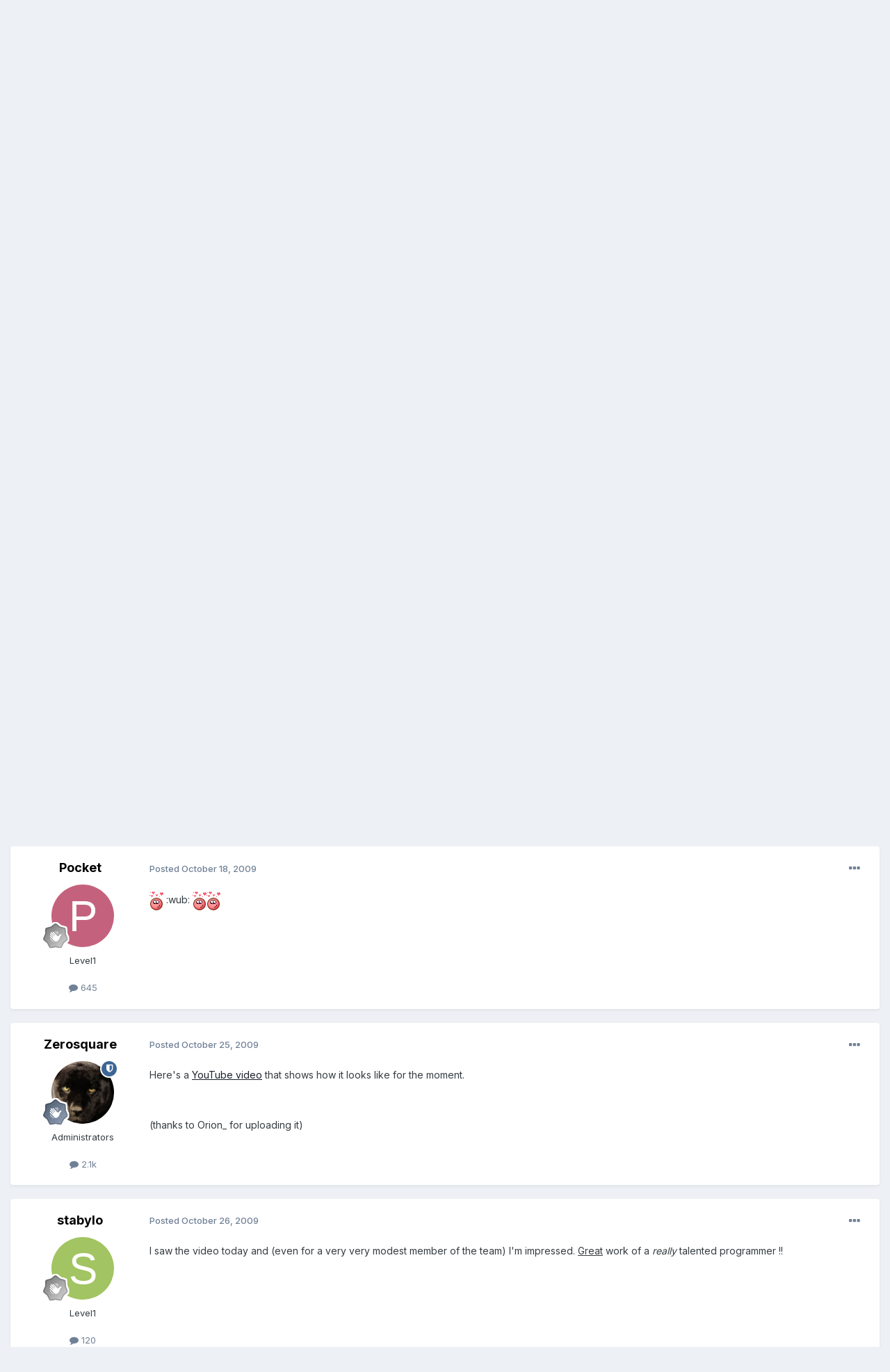

--- FILE ---
content_type: text/html;charset=UTF-8
request_url: http://www.jagware.org/index.php?/topic/740-some-time-ago/&tab=comments
body_size: 15239
content:
<!DOCTYPE html>
<html lang="en-US" dir="ltr">
	<head>
		<meta charset="utf-8">
        
		<title>Some time ago..... - Software - Jagware</title>
		
		
		
		

	<meta name="viewport" content="width=device-width, initial-scale=1">



	<meta name="twitter:card" content="summary_large_image" />




	
		
			
				<meta property="og:title" content="Some time ago.....">
			
		
	

	
		
			
				<meta property="og:type" content="website">
			
		
	

	
		
			
				<meta property="og:url" content="http://www.jagware.org/index.php?/topic/740-some-time-ago/">
			
		
	

	
		
			
				<meta name="description" content="A long time ago, during an A.C. party, we meet Eric Chahi (Another World (Out of this world)) author, he allowed us to port this great game on Jaguar. Today SebRmv (Removers) send me a little demo running on Jaguar. YES !!! Another World on Jaguar !! That&#039;s only a little demo, but now here comes ...">
			
		
	

	
		
			
				<meta property="og:description" content="A long time ago, during an A.C. party, we meet Eric Chahi (Another World (Out of this world)) author, he allowed us to port this great game on Jaguar. Today SebRmv (Removers) send me a little demo running on Jaguar. YES !!! Another World on Jaguar !! That&#039;s only a little demo, but now here comes ...">
			
		
	

	
		
			
				<meta property="og:updated_time" content="2009-11-09T12:47:49Z">
			
		
	

	
		
			
				<meta property="og:image" content="http://www.jagware.org/uploads/monthly_10_2009/post-2-1255777671.jpg">
			
		
	

	
		
			
				<meta property="og:site_name" content="Jagware">
			
		
	

	
		
			
				<meta property="og:locale" content="en_US">
			
		
	


	
		<link rel="canonical" href="http://www.jagware.org/index.php?/topic/740-some-time-ago/" />
	





<link rel="manifest" href="http://www.jagware.org/index.php?/manifest.webmanifest/">
<meta name="msapplication-config" content="http://www.jagware.org/index.php?/browserconfig.xml/">
<meta name="msapplication-starturl" content="/">
<meta name="application-name" content="Jagware">
<meta name="apple-mobile-web-app-title" content="Jagware">

	<meta name="theme-color" content="#ffffff">










<link rel="preload" href="//www.jagware.org/applications/core/interface/font/fontawesome-webfont.woff2?v=4.7.0" as="font" crossorigin="anonymous">
		


	<link rel="preconnect" href="https://fonts.googleapis.com">
	<link rel="preconnect" href="https://fonts.gstatic.com" crossorigin>
	
		<link href="https://fonts.googleapis.com/css2?family=Inter:wght@300;400;500;600;700&display=swap" rel="stylesheet">
	



	<link rel='stylesheet' href='http://www.jagware.org/uploads/css_built_1/341e4a57816af3ba440d891ca87450ff_framework.css?v=edb30790bd1725225331' media='all'>

	<link rel='stylesheet' href='http://www.jagware.org/uploads/css_built_1/05e81b71abe4f22d6eb8d1a929494829_responsive.css?v=edb30790bd1725225331' media='all'>

	<link rel='stylesheet' href='http://www.jagware.org/uploads/css_built_1/20446cf2d164adcc029377cb04d43d17_flags.css?v=edb30790bd1725225331' media='all'>

	<link rel='stylesheet' href='http://www.jagware.org/uploads/css_built_1/90eb5adf50a8c640f633d47fd7eb1778_core.css?v=edb30790bd1725225331' media='all'>

	<link rel='stylesheet' href='http://www.jagware.org/uploads/css_built_1/5a0da001ccc2200dc5625c3f3934497d_core_responsive.css?v=edb30790bd1725225331' media='all'>

	<link rel='stylesheet' href='http://www.jagware.org/uploads/css_built_1/62e269ced0fdab7e30e026f1d30ae516_forums.css?v=edb30790bd1725225331' media='all'>

	<link rel='stylesheet' href='http://www.jagware.org/uploads/css_built_1/76e62c573090645fb99a15a363d8620e_forums_responsive.css?v=edb30790bd1725225331' media='all'>

	<link rel='stylesheet' href='http://www.jagware.org/uploads/css_built_1/ebdea0c6a7dab6d37900b9190d3ac77b_topics.css?v=edb30790bd1725225331' media='all'>





<link rel='stylesheet' href='http://www.jagware.org/uploads/css_built_1/258adbb6e4f3e83cd3b355f84e3fa002_custom.css?v=edb30790bd1725225331' media='all'>




		
		

	</head>
	<body class='ipsApp ipsApp_front ipsJS_none ipsClearfix' data-controller='core.front.core.app' data-message="" data-pageApp='forums' data-pageLocation='front' data-pageModule='forums' data-pageController='topic' data-pageID='740'  >
		
        

        

		<a href='#ipsLayout_mainArea' class='ipsHide' title='Go to main content on this page' accesskey='m'>Jump to content</a>
		





		<div id='ipsLayout_header' class='ipsClearfix'>
			<header>
				<div class='ipsLayout_container'>
					


<a href='http://www.jagware.org/' id='elLogo' accesskey='1'><img src="http://www.jagware.org/uploads/monthly_2024_04/jagware.png.012c693d9afd5003d01f1249fdba6c68.png" alt='Jagware'></a>

					
						

	<ul id='elUserNav' class='ipsList_inline cSignedOut ipsResponsive_showDesktop'>
		
        
		
        
        
            
            <li id='elSignInLink'>
                <a href='http://www.jagware.org/index.php?/login/' data-ipsMenu-closeOnClick="false" data-ipsMenu id='elUserSignIn'>
                    Existing user? Sign In &nbsp;<i class='fa fa-caret-down'></i>
                </a>
                
<div id='elUserSignIn_menu' class='ipsMenu ipsMenu_auto ipsHide'>
	<form accept-charset='utf-8' method='post' action='http://www.jagware.org/index.php?/login/'>
		<input type="hidden" name="csrfKey" value="a837f1a6601ef22d756263cd6175147e">
		<input type="hidden" name="ref" value="aHR0cDovL3d3dy5qYWd3YXJlLm9yZy9pbmRleC5waHA/L3RvcGljLzc0MC1zb21lLXRpbWUtYWdvLyZ0YWI9Y29tbWVudHM=">
		<div data-role="loginForm">
			
			
			
				
<div class="ipsPad ipsForm ipsForm_vertical">
	<h4 class="ipsType_sectionHead">Sign In</h4>
	<br><br>
	<ul class='ipsList_reset'>
		<li class="ipsFieldRow ipsFieldRow_noLabel ipsFieldRow_fullWidth">
			
			
				<input type="email" placeholder="Email Address" name="auth" autocomplete="email">
			
		</li>
		<li class="ipsFieldRow ipsFieldRow_noLabel ipsFieldRow_fullWidth">
			<input type="password" placeholder="Password" name="password" autocomplete="current-password">
		</li>
		<li class="ipsFieldRow ipsFieldRow_checkbox ipsClearfix">
			<span class="ipsCustomInput">
				<input type="checkbox" name="remember_me" id="remember_me_checkbox" value="1" checked aria-checked="true">
				<span></span>
			</span>
			<div class="ipsFieldRow_content">
				<label class="ipsFieldRow_label" for="remember_me_checkbox">Remember me</label>
				<span class="ipsFieldRow_desc">Not recommended on shared computers</span>
			</div>
		</li>
		<li class="ipsFieldRow ipsFieldRow_fullWidth">
			<button type="submit" name="_processLogin" value="usernamepassword" class="ipsButton ipsButton_primary ipsButton_small" id="elSignIn_submit">Sign In</button>
			
				<p class="ipsType_right ipsType_small">
					
						<a href='http://www.jagware.org/index.php?/lostpassword/' data-ipsDialog data-ipsDialog-title='Forgot your password?'>
					
					Forgot your password?</a>
				</p>
			
		</li>
	</ul>
</div>
			
		</div>
	</form>
</div>
            </li>
            
        
		
			<li>
				
					<a href='http://www.jagware.org/index.php?/register/' data-ipsDialog data-ipsDialog-size='narrow' data-ipsDialog-title='Sign Up' id='elRegisterButton' class='ipsButton ipsButton_normal ipsButton_primary'>Sign Up</a>
				
			</li>
		
	</ul>

						
<ul class='ipsMobileHamburger ipsList_reset ipsResponsive_hideDesktop'>
	<li data-ipsDrawer data-ipsDrawer-drawerElem='#elMobileDrawer'>
		<a href='#' >
			
			
				
			
			
			
			<i class='fa fa-navicon'></i>
		</a>
	</li>
</ul>
					
				</div>
			</header>
			

	<nav data-controller='core.front.core.navBar' class=' ipsResponsive_showDesktop'>
		<div class='ipsNavBar_primary ipsLayout_container '>
			<ul data-role="primaryNavBar" class='ipsClearfix'>
				


	
		
		
			
		
		<li class='ipsNavBar_active' data-active id='elNavSecondary_1' data-role="navBarItem" data-navApp="core" data-navExt="CustomItem">
			
			
				<a href="http://www.jagware.org"  data-navItem-id="1" data-navDefault>
					Browse<span class='ipsNavBar_active__identifier'></span>
				</a>
			
			
				<ul class='ipsNavBar_secondary ' data-role='secondaryNavBar'>
					


	
	

	
		
		
			
		
		<li class='ipsNavBar_active' data-active id='elNavSecondary_10' data-role="navBarItem" data-navApp="forums" data-navExt="Forums">
			
			
				<a href="http://www.jagware.org/index.php"  data-navItem-id="10" data-navDefault>
					Forums<span class='ipsNavBar_active__identifier'></span>
				</a>
			
			
		</li>
	
	

	
	

	
		
		
		<li  id='elNavSecondary_12' data-role="navBarItem" data-navApp="core" data-navExt="StaffDirectory">
			
			
				<a href="http://www.jagware.org/index.php?/staff/"  data-navItem-id="12" >
					Staff<span class='ipsNavBar_active__identifier'></span>
				</a>
			
			
		</li>
	
	

	
		
		
		<li  id='elNavSecondary_13' data-role="navBarItem" data-navApp="core" data-navExt="OnlineUsers">
			
			
				<a href="http://www.jagware.org/index.php?/online/"  data-navItem-id="13" >
					Online Users<span class='ipsNavBar_active__identifier'></span>
				</a>
			
			
		</li>
	
	

	
		
		
		<li  id='elNavSecondary_14' data-role="navBarItem" data-navApp="core" data-navExt="Leaderboard">
			
			
				<a href="http://www.jagware.org/index.php?/leaderboard/"  data-navItem-id="14" >
					Leaderboard<span class='ipsNavBar_active__identifier'></span>
				</a>
			
			
		</li>
	
	

					<li class='ipsHide' id='elNavigationMore_1' data-role='navMore'>
						<a href='#' data-ipsMenu data-ipsMenu-appendTo='#elNavigationMore_1' id='elNavigationMore_1_dropdown'>More <i class='fa fa-caret-down'></i></a>
						<ul class='ipsHide ipsMenu ipsMenu_auto' id='elNavigationMore_1_dropdown_menu' data-role='moreDropdown'></ul>
					</li>
				</ul>
			
		</li>
	
	

	
		
		
		<li  id='elNavSecondary_2' data-role="navBarItem" data-navApp="core" data-navExt="CustomItem">
			
			
				<a href="http://www.jagware.org/index.php?/discover/"  data-navItem-id="2" >
					Activity<span class='ipsNavBar_active__identifier'></span>
				</a>
			
			
				<ul class='ipsNavBar_secondary ipsHide' data-role='secondaryNavBar'>
					


	
		
		
		<li  id='elNavSecondary_4' data-role="navBarItem" data-navApp="core" data-navExt="AllActivity">
			
			
				<a href="http://www.jagware.org/index.php?/discover/"  data-navItem-id="4" >
					All Activity<span class='ipsNavBar_active__identifier'></span>
				</a>
			
			
		</li>
	
	

	
	

	
	

	
	

	
		
		
		<li  id='elNavSecondary_8' data-role="navBarItem" data-navApp="core" data-navExt="Search">
			
			
				<a href="http://www.jagware.org/index.php?/search/"  data-navItem-id="8" >
					Search<span class='ipsNavBar_active__identifier'></span>
				</a>
			
			
		</li>
	
	

	
	

					<li class='ipsHide' id='elNavigationMore_2' data-role='navMore'>
						<a href='#' data-ipsMenu data-ipsMenu-appendTo='#elNavigationMore_2' id='elNavigationMore_2_dropdown'>More <i class='fa fa-caret-down'></i></a>
						<ul class='ipsHide ipsMenu ipsMenu_auto' id='elNavigationMore_2_dropdown_menu' data-role='moreDropdown'></ul>
					</li>
				</ul>
			
		</li>
	
	

	
		
		
		<li  id='elNavSecondary_15' data-role="navBarItem" data-navApp="core" data-navExt="Leaderboard">
			
			
				<a href="http://www.jagware.org/index.php?/leaderboard/"  data-navItem-id="15" >
					Leaderboard<span class='ipsNavBar_active__identifier'></span>
				</a>
			
			
		</li>
	
	

				<li class='ipsHide' id='elNavigationMore' data-role='navMore'>
					<a href='#' data-ipsMenu data-ipsMenu-appendTo='#elNavigationMore' id='elNavigationMore_dropdown'>More</a>
					<ul class='ipsNavBar_secondary ipsHide' data-role='secondaryNavBar'>
						<li class='ipsHide' id='elNavigationMore_more' data-role='navMore'>
							<a href='#' data-ipsMenu data-ipsMenu-appendTo='#elNavigationMore_more' id='elNavigationMore_more_dropdown'>More <i class='fa fa-caret-down'></i></a>
							<ul class='ipsHide ipsMenu ipsMenu_auto' id='elNavigationMore_more_dropdown_menu' data-role='moreDropdown'></ul>
						</li>
					</ul>
				</li>
			</ul>
			

	<div id="elSearchWrapper">
		<div id='elSearch' data-controller="core.front.core.quickSearch">
			<form accept-charset='utf-8' action='//www.jagware.org/index.php?/search/&amp;do=quicksearch' method='post'>
                <input type='search' id='elSearchField' placeholder='Search...' name='q' autocomplete='off' aria-label='Search'>
                <details class='cSearchFilter'>
                    <summary class='cSearchFilter__text'></summary>
                    <ul class='cSearchFilter__menu'>
                        
                        <li><label><input type="radio" name="type" value="all" ><span class='cSearchFilter__menuText'>Everywhere</span></label></li>
                        
                            
                                <li><label><input type="radio" name="type" value='contextual_{&quot;type&quot;:&quot;forums_topic&quot;,&quot;nodes&quot;:18}' checked><span class='cSearchFilter__menuText'>This Forum</span></label></li>
                            
                                <li><label><input type="radio" name="type" value='contextual_{&quot;type&quot;:&quot;forums_topic&quot;,&quot;item&quot;:740}' checked><span class='cSearchFilter__menuText'>This Topic</span></label></li>
                            
                        
                        
                            <li><label><input type="radio" name="type" value="core_statuses_status"><span class='cSearchFilter__menuText'>Status Updates</span></label></li>
                        
                            <li><label><input type="radio" name="type" value="forums_topic"><span class='cSearchFilter__menuText'>Topics</span></label></li>
                        
                            <li><label><input type="radio" name="type" value="core_members"><span class='cSearchFilter__menuText'>Members</span></label></li>
                        
                    </ul>
                </details>
				<button class='cSearchSubmit' type="submit" aria-label='Search'><i class="fa fa-search"></i></button>
			</form>
		</div>
	</div>

		</div>
	</nav>

			
<ul id='elMobileNav' class='ipsResponsive_hideDesktop' data-controller='core.front.core.mobileNav'>
	
		
			
			
				
				
			
				
				
			
				
					<li id='elMobileBreadcrumb'>
						<a href='http://www.jagware.org/index.php?/forum/18-software/'>
							<span>Software</span>
						</a>
					</li>
				
				
			
				
				
			
		
	
	
	
	<li >
		<a data-action="defaultStream" href='http://www.jagware.org/index.php?/discover/'><i class="fa fa-newspaper-o" aria-hidden="true"></i></a>
	</li>

	

	
		<li class='ipsJS_show'>
			<a href='http://www.jagware.org/index.php?/search/'><i class='fa fa-search'></i></a>
		</li>
	
</ul>
		</div>
		<main id='ipsLayout_body' class='ipsLayout_container'>
			<div id='ipsLayout_contentArea'>
				<div id='ipsLayout_contentWrapper'>
					
<nav class='ipsBreadcrumb ipsBreadcrumb_top ipsFaded_withHover'>
	

	<ul class='ipsList_inline ipsPos_right'>
		
		<li >
			<a data-action="defaultStream" class='ipsType_light '  href='http://www.jagware.org/index.php?/discover/'><i class="fa fa-newspaper-o" aria-hidden="true"></i> <span>All Activity</span></a>
		</li>
		
	</ul>

	<ul data-role="breadcrumbList">
		<li>
			<a title="Home" href='http://www.jagware.org/'>
				<span>Home <i class='fa fa-angle-right'></i></span>
			</a>
		</li>
		
		
			<li>
				
					<a href='http://www.jagware.org/index.php?/forum/1-discussions/'>
						<span>Discussions <i class='fa fa-angle-right' aria-hidden="true"></i></span>
					</a>
				
			</li>
		
			<li>
				
					<a href='http://www.jagware.org/index.php?/forum/16-news/'>
						<span>News <i class='fa fa-angle-right' aria-hidden="true"></i></span>
					</a>
				
			</li>
		
			<li>
				
					<a href='http://www.jagware.org/index.php?/forum/18-software/'>
						<span>Software <i class='fa fa-angle-right' aria-hidden="true"></i></span>
					</a>
				
			</li>
		
			<li>
				
					Some time ago.....
				
			</li>
		
	</ul>
</nav>
					
					<div id='ipsLayout_mainArea'>
						
						
						
						

	




						



<div class='ipsPageHeader ipsResponsive_pull ipsBox ipsPadding sm:ipsPadding:half ipsMargin_bottom'>
		
	
	<div class='ipsFlex ipsFlex-ai:center ipsFlex-fw:wrap ipsGap:4'>
		<div class='ipsFlex-flex:11'>
			<h1 class='ipsType_pageTitle ipsContained_container'>
				

				
				
					<span class='ipsType_break ipsContained'>
						<span>Some time ago.....</span>
					</span>
				
			</h1>
			
			
		</div>
		
	</div>
	<hr class='ipsHr'>
	<div class='ipsPageHeader__meta ipsFlex ipsFlex-jc:between ipsFlex-ai:center ipsFlex-fw:wrap ipsGap:3'>
		<div class='ipsFlex-flex:11'>
			<div class='ipsPhotoPanel ipsPhotoPanel_mini ipsPhotoPanel_notPhone ipsClearfix'>
				


	<a href="http://www.jagware.org/index.php?/profile/2-gt-turbo/" rel="nofollow" data-ipsHover data-ipsHover-width="370" data-ipsHover-target="http://www.jagware.org/index.php?/profile/2-gt-turbo/&amp;do=hovercard" class="ipsUserPhoto ipsUserPhoto_mini" title="Go to GT Turbo's profile">
		<img src='http://www.jagware.org/uploads/av-2.jpg' alt='GT Turbo' loading="lazy">
	</a>

				<div>
					<p class='ipsType_reset ipsType_blendLinks'>
						<span class='ipsType_normal'>
						
							<strong>By 


<a href='http://www.jagware.org/index.php?/profile/2-gt-turbo/' rel="nofollow" data-ipsHover data-ipsHover-width='370' data-ipsHover-target='http://www.jagware.org/index.php?/profile/2-gt-turbo/&amp;do=hovercard&amp;referrer=http%253A%252F%252Fwww.jagware.org%252Findex.php%253F%252Ftopic%252F740-some-time-ago%252F%2526tab%253Dcomments' title="Go to GT Turbo's profile" class="ipsType_break">GT Turbo</a></strong><br />
							<span class='ipsType_light'><time datetime='2009-10-17T11:08:30Z' title='10/17/2009 11:08  AM' data-short='16 yr'>October 17, 2009</time> in <a href="http://www.jagware.org/index.php?/forum/18-software/">Software</a></span>
						
						</span>
					</p>
				</div>
			</div>
		</div>
		
			<div class='ipsFlex-flex:01 ipsResponsive_hidePhone'>
				<div class='ipsShareLinks'>
					
						


    <a href='#elShareItem_2035439259_menu' id='elShareItem_2035439259' data-ipsMenu class='ipsShareButton ipsButton ipsButton_verySmall ipsButton_link ipsButton_link--light'>
        <span><i class='fa fa-share-alt'></i></span> &nbsp;Share
    </a>

    <div class='ipsPadding ipsMenu ipsMenu_auto ipsHide' id='elShareItem_2035439259_menu' data-controller="core.front.core.sharelink">
        <ul class='ipsList_inline'>
            
                <li>
<a href="https://x.com/share?url=http%3A%2F%2Fwww.jagware.org%2Findex.php%3F%2Ftopic%2F740-some-time-ago%2F" class="cShareLink cShareLink_x" target="_blank" data-role="shareLink" title='Share on X' data-ipsTooltip rel='nofollow noopener'>
    <i class="fa fa-x"></i>
</a></li>
            
                <li>
<a href="https://www.facebook.com/sharer/sharer.php?u=http%3A%2F%2Fwww.jagware.org%2Findex.php%3F%2Ftopic%2F740-some-time-ago%2F" class="cShareLink cShareLink_facebook" target="_blank" data-role="shareLink" title='Share on Facebook' data-ipsTooltip rel='noopener nofollow'>
	<i class="fa fa-facebook"></i>
</a></li>
            
                <li>
<a href="https://www.reddit.com/submit?url=http%3A%2F%2Fwww.jagware.org%2Findex.php%3F%2Ftopic%2F740-some-time-ago%2F&amp;title=Some+time+ago....." rel="nofollow noopener" class="cShareLink cShareLink_reddit" target="_blank" title='Share on Reddit' data-ipsTooltip>
	<i class="fa fa-reddit"></i>
</a></li>
            
                <li>
<a href="mailto:?subject=Some%20time%20ago.....&body=http%3A%2F%2Fwww.jagware.org%2Findex.php%3F%2Ftopic%2F740-some-time-ago%2F" rel='nofollow' class='cShareLink cShareLink_email' title='Share via email' data-ipsTooltip>
	<i class="fa fa-envelope"></i>
</a></li>
            
                <li>
<a href="https://pinterest.com/pin/create/button/?url=http://www.jagware.org/index.php?/topic/740-some-time-ago/&amp;media=" class="cShareLink cShareLink_pinterest" rel="nofollow noopener" target="_blank" data-role="shareLink" title='Share on Pinterest' data-ipsTooltip>
	<i class="fa fa-pinterest"></i>
</a></li>
            
        </ul>
        
            <hr class='ipsHr'>
            <button class='ipsHide ipsButton ipsButton_verySmall ipsButton_light ipsButton_fullWidth ipsMargin_top:half' data-controller='core.front.core.webshare' data-role='webShare' data-webShareTitle='Some time ago.....' data-webShareText='Some time ago.....' data-webShareUrl='http://www.jagware.org/index.php?/topic/740-some-time-ago/'>More sharing options...</button>
        
    </div>

					
					
                    

					



					

<div data-followApp='forums' data-followArea='topic' data-followID='740' data-controller='core.front.core.followButton'>
	

	<a href='http://www.jagware.org/index.php?/login/' rel="nofollow" class="ipsFollow ipsPos_middle ipsButton ipsButton_light ipsButton_verySmall ipsButton_disabled" data-role="followButton" data-ipsTooltip title='Sign in to follow this'>
		<span>Followers</span>
		<span class='ipsCommentCount'>0</span>
	</a>

</div>
				</div>
			</div>
					
	</div>
	
	
</div>








<div class='ipsClearfix'>
	<ul class="ipsToolList ipsToolList_horizontal ipsClearfix ipsSpacer_both ipsResponsive_hidePhone">
		
		
		
	</ul>
</div>

<div id='comments' data-controller='core.front.core.commentFeed,forums.front.topic.view, core.front.core.ignoredComments' data-autoPoll data-baseURL='http://www.jagware.org/index.php?/topic/740-some-time-ago/' data-lastPage data-feedID='topic-740' class='cTopic ipsClear ipsSpacer_top'>
	
			
	

	

<div data-controller='core.front.core.recommendedComments' data-url='http://www.jagware.org/index.php?/topic/740-some-time-ago/&amp;recommended=comments' class='ipsRecommendedComments ipsHide'>
	<div data-role="recommendedComments">
		<h2 class='ipsType_sectionHead ipsType_large ipsType_bold ipsMargin_bottom'>Recommended Posts</h2>
		
	</div>
</div>
	
	<div id="elPostFeed" data-role='commentFeed' data-controller='core.front.core.moderation' >
		<form action="http://www.jagware.org/index.php?/topic/740-some-time-ago/&amp;csrfKey=a837f1a6601ef22d756263cd6175147e&amp;do=multimodComment" method="post" data-ipsPageAction data-role='moderationTools'>
			
			
				

					

					
					



<a id='comment-11851'></a>
<article  id='elComment_11851' class='cPost ipsBox ipsResponsive_pull  ipsComment  ipsComment_parent ipsClearfix ipsClear ipsColumns ipsColumns_noSpacing ipsColumns_collapsePhone    '>
	

	

	<div class='cAuthorPane_mobile ipsResponsive_showPhone'>
		<div class='cAuthorPane_photo'>
			<div class='cAuthorPane_photoWrap'>
				


	<a href="http://www.jagware.org/index.php?/profile/2-gt-turbo/" rel="nofollow" data-ipsHover data-ipsHover-width="370" data-ipsHover-target="http://www.jagware.org/index.php?/profile/2-gt-turbo/&amp;do=hovercard" class="ipsUserPhoto ipsUserPhoto_large" title="Go to GT Turbo's profile">
		<img src='http://www.jagware.org/uploads/av-2.jpg' alt='GT Turbo' loading="lazy">
	</a>

				
				<span class="cAuthorPane_badge cAuthorPane_badge--moderator" data-ipsTooltip title="GT Turbo is a moderator"></span>
				
				
					<a href="http://www.jagware.org/index.php?/profile/2-gt-turbo/badges/" rel="nofollow">
						
<img src='http://www.jagware.org/uploads/monthly_2024_04/5_Explorer.svg' loading="lazy" alt="Explorer" class="cAuthorPane_badge cAuthorPane_badge--rank ipsOutline ipsOutline:2px" data-ipsTooltip title="Rank: Explorer (4/14)">
					</a>
				
			</div>
		</div>
		<div class='cAuthorPane_content'>
			<h3 class='ipsType_sectionHead cAuthorPane_author ipsType_break ipsType_blendLinks ipsFlex ipsFlex-ai:center'>
				


<a href='http://www.jagware.org/index.php?/profile/2-gt-turbo/' rel="nofollow" data-ipsHover data-ipsHover-width='370' data-ipsHover-target='http://www.jagware.org/index.php?/profile/2-gt-turbo/&amp;do=hovercard&amp;referrer=http%253A%252F%252Fwww.jagware.org%252Findex.php%253F%252Ftopic%252F740-some-time-ago%252F%2526tab%253Dcomments' title="Go to GT Turbo's profile" class="ipsType_break">GT Turbo</a>
			</h3>
			<div class='ipsType_light ipsType_reset'>
				<a href='http://www.jagware.org/index.php?/topic/740-some-time-ago/&amp;do=findComment&amp;comment=11851' rel="nofollow" class='ipsType_blendLinks'>Posted <time datetime='2009-10-17T11:08:30Z' title='10/17/2009 11:08  AM' data-short='16 yr'>October 17, 2009</time></a>
				
			</div>
		</div>
	</div>
	<aside class='ipsComment_author cAuthorPane ipsColumn ipsColumn_medium ipsResponsive_hidePhone'>
		<h3 class='ipsType_sectionHead cAuthorPane_author ipsType_blendLinks ipsType_break'><strong>


<a href='http://www.jagware.org/index.php?/profile/2-gt-turbo/' rel="nofollow" data-ipsHover data-ipsHover-width='370' data-ipsHover-target='http://www.jagware.org/index.php?/profile/2-gt-turbo/&amp;do=hovercard&amp;referrer=http%253A%252F%252Fwww.jagware.org%252Findex.php%253F%252Ftopic%252F740-some-time-ago%252F%2526tab%253Dcomments' title="Go to GT Turbo's profile" class="ipsType_break">GT Turbo</a></strong>
			
		</h3>
		<ul class='cAuthorPane_info ipsList_reset'>
			<li data-role='photo' class='cAuthorPane_photo'>
				<div class='cAuthorPane_photoWrap'>
					


	<a href="http://www.jagware.org/index.php?/profile/2-gt-turbo/" rel="nofollow" data-ipsHover data-ipsHover-width="370" data-ipsHover-target="http://www.jagware.org/index.php?/profile/2-gt-turbo/&amp;do=hovercard" class="ipsUserPhoto ipsUserPhoto_large" title="Go to GT Turbo's profile">
		<img src='http://www.jagware.org/uploads/av-2.jpg' alt='GT Turbo' loading="lazy">
	</a>

					
						<span class="cAuthorPane_badge cAuthorPane_badge--moderator" data-ipsTooltip title="GT Turbo is a moderator"></span>
					
					
						
<img src='http://www.jagware.org/uploads/monthly_2024_04/5_Explorer.svg' loading="lazy" alt="Explorer" class="cAuthorPane_badge cAuthorPane_badge--rank ipsOutline ipsOutline:2px" data-ipsTooltip title="Rank: Explorer (4/14)">
					
				</div>
			</li>
			
				<li data-role='group'>Administrators</li>
				
			
			
				<li data-role='stats' class='ipsMargin_top'>
					<ul class="ipsList_reset ipsType_light ipsFlex ipsFlex-ai:center ipsFlex-jc:center ipsGap_row:2 cAuthorPane_stats">
						<li>
							
								<a href="http://www.jagware.org/index.php?/profile/2-gt-turbo/content/" rel="nofollow" title="3,239 posts" data-ipsTooltip class="ipsType_blendLinks">
							
								<i class="fa fa-comment"></i> 3.2k
							
								</a>
							
						</li>
						
					</ul>
				</li>
			
			
				

	
	<li data-role='custom-field' class='ipsResponsive_hidePhone ipsType_break'>
		
<span class='ft'>Gender:</span><span class='fc'>Male</span>
	</li>
	
	<li data-role='custom-field' class='ipsResponsive_hidePhone ipsType_break'>
		
<span class='ft'>Location:</span><span class='fc'>Alsace, France</span>
	</li>
	
	<li data-role='custom-field' class='ipsResponsive_hidePhone ipsType_break'>
		
<span class='ft'>Interests:</span><span class='fc'>Coding, coding and coding &#33;&#33;</span>
	</li>
	

			
		</ul>
	</aside>
	<div class='ipsColumn ipsColumn_fluid ipsMargin:none'>
		

<div id='comment-11851_wrap' data-controller='core.front.core.comment' data-commentApp='forums' data-commentType='forums' data-commentID="11851" data-quoteData='{&quot;userid&quot;:2,&quot;username&quot;:&quot;GT Turbo&quot;,&quot;timestamp&quot;:1255777710,&quot;contentapp&quot;:&quot;forums&quot;,&quot;contenttype&quot;:&quot;forums&quot;,&quot;contentid&quot;:740,&quot;contentclass&quot;:&quot;forums_Topic&quot;,&quot;contentcommentid&quot;:11851}' class='ipsComment_content ipsType_medium'>

	<div class='ipsComment_meta ipsType_light ipsFlex ipsFlex-ai:center ipsFlex-jc:between ipsFlex-fd:row-reverse'>
		<div class='ipsType_light ipsType_reset ipsType_blendLinks ipsComment_toolWrap'>
			<div class='ipsResponsive_hidePhone ipsComment_badges'>
				<ul class='ipsList_reset ipsFlex ipsFlex-jc:end ipsFlex-fw:wrap ipsGap:2 ipsGap_row:1'>
					
					
					
					
					
				</ul>
			</div>
			<ul class='ipsList_reset ipsComment_tools'>
				<li>
					<a href='#elControls_11851_menu' class='ipsComment_ellipsis' id='elControls_11851' title='More options...' data-ipsMenu data-ipsMenu-appendTo='#comment-11851_wrap'><i class='fa fa-ellipsis-h'></i></a>
					<ul id='elControls_11851_menu' class='ipsMenu ipsMenu_narrow ipsHide'>
						
						
							<li class='ipsMenu_item'><a href='http://www.jagware.org/index.php?/topic/740-some-time-ago/' title='Share this post' data-ipsDialog data-ipsDialog-size='narrow' data-ipsDialog-content='#elShareComment_11851_menu' data-ipsDialog-title="Share this post" id='elSharePost_11851' data-role='shareComment'>Share</a></li>
						
                        
						
						
						
							
								
							
							
							
							
							
							
						
					</ul>
				</li>
				
			</ul>
		</div>

		<div class='ipsType_reset ipsResponsive_hidePhone'>
			<a href='http://www.jagware.org/index.php?/topic/740-some-time-ago/&amp;do=findComment&amp;comment=11851' rel="nofollow" class='ipsType_blendLinks'>Posted <time datetime='2009-10-17T11:08:30Z' title='10/17/2009 11:08  AM' data-short='16 yr'>October 17, 2009</time></a>
			
			<span class='ipsResponsive_hidePhone'>
				
				
			</span>
		</div>
	</div>

	

    

	<div class='cPost_contentWrap'>
		
		<div data-role='commentContent' class='ipsType_normal ipsType_richText ipsPadding_bottom ipsContained' data-controller='core.front.core.lightboxedImages'>
			
<p>A long time ago, during an A.C. party, we meet Eric Chahi (Another World (Out of this world)) author, he allowed us to port this great game on Jaguar. Today SebRmv (Removers) send me a little demo running on Jaguar.</p>
<p> </p>
<p>
YES !!! Another World on Jaguar !! That's only a little demo, but now here comes screenshoots !!!</p>
<p> </p>
<p>
<a class="ipsAttachLink ipsAttachLink_image" href="http://www.jagware.org/uploads/monthly_10_2009/post-2-1255777329.jpg" data-fileid="824" rel=""><img src="http://www.jagware.org/uploads/monthly_10_2009/post-2-1255777329_thumb.jpg" data-fileid="824" class="ipsImage ipsImage_thumbnailed" alt="Presse_papiers_2.jpg"></a><a class="ipsAttachLink ipsAttachLink_image" href="http://www.jagware.org/uploads/monthly_10_2009/post-2-1255777660.jpg" data-fileid="825" rel=""><img src="http://www.jagware.org/uploads/monthly_10_2009/post-2-1255777660_thumb.jpg" data-fileid="825" class="ipsImage ipsImage_thumbnailed" alt="Presse_papiers_3.jpg"></a><a class="ipsAttachLink ipsAttachLink_image" href="http://www.jagware.org/uploads/monthly_10_2009/post-2-1255777671.jpg" data-fileid="826" rel=""><img src="http://www.jagware.org/uploads/monthly_10_2009/post-2-1255777671_thumb.jpg" data-fileid="826" class="ipsImage ipsImage_thumbnailed" alt="Presse_papiers_4.jpg"></a></p>
<p>
<a href="http://www.youtube.com/watch?v=4efeC86g6vA" target="_blank" rel="external nofollow">video</a></p>
<p> </p>
<p>
Enjoy !! <img src="http://www.jagware.org/uploads/emoticons/default_smile.png" alt=":)" data-emoticon="1" srcset="&lt;fileStore.core_Emoticons&gt;/emoticons/smile@2x.png 2x" width="20" height="20"></p>
<p> </p>
<p> </p>
<p>
GT</p>


			
		</div>

		

		
			

		
	</div>

	

	



<div class='ipsPadding ipsHide cPostShareMenu' id='elShareComment_11851_menu'>
	<h5 class='ipsType_normal ipsType_reset'>Link to comment</h5>
	
		
	
	
	<input type='text' value='http://www.jagware.org/index.php?/topic/740-some-time-ago/' class='ipsField_fullWidth'>

	
	<h5 class='ipsType_normal ipsType_reset ipsSpacer_top'>Share on other sites</h5>
	

	<ul class='ipsList_inline ipsList_noSpacing ipsClearfix' data-controller="core.front.core.sharelink">
		
			<li>
<a href="https://x.com/share?url=http%3A%2F%2Fwww.jagware.org%2Findex.php%3F%2Ftopic%2F740-some-time-ago%2F%26do%3DfindComment%26comment%3D11851" class="cShareLink cShareLink_x" target="_blank" data-role="shareLink" title='Share on X' data-ipsTooltip rel='nofollow noopener'>
    <i class="fa fa-x"></i>
</a></li>
		
			<li>
<a href="https://www.facebook.com/sharer/sharer.php?u=http%3A%2F%2Fwww.jagware.org%2Findex.php%3F%2Ftopic%2F740-some-time-ago%2F%26do%3DfindComment%26comment%3D11851" class="cShareLink cShareLink_facebook" target="_blank" data-role="shareLink" title='Share on Facebook' data-ipsTooltip rel='noopener nofollow'>
	<i class="fa fa-facebook"></i>
</a></li>
		
			<li>
<a href="https://www.reddit.com/submit?url=http%3A%2F%2Fwww.jagware.org%2Findex.php%3F%2Ftopic%2F740-some-time-ago%2F%26do%3DfindComment%26comment%3D11851&amp;title=Some+time+ago....." rel="nofollow noopener" class="cShareLink cShareLink_reddit" target="_blank" title='Share on Reddit' data-ipsTooltip>
	<i class="fa fa-reddit"></i>
</a></li>
		
			<li>
<a href="mailto:?subject=Some%20time%20ago.....&body=http%3A%2F%2Fwww.jagware.org%2Findex.php%3F%2Ftopic%2F740-some-time-ago%2F%26do%3DfindComment%26comment%3D11851" rel='nofollow' class='cShareLink cShareLink_email' title='Share via email' data-ipsTooltip>
	<i class="fa fa-envelope"></i>
</a></li>
		
			<li>
<a href="https://pinterest.com/pin/create/button/?url=http://www.jagware.org/index.php?/topic/740-some-time-ago/%26do=findComment%26comment=11851&amp;media=" class="cShareLink cShareLink_pinterest" rel="nofollow noopener" target="_blank" data-role="shareLink" title='Share on Pinterest' data-ipsTooltip>
	<i class="fa fa-pinterest"></i>
</a></li>
		
	</ul>


	<hr class='ipsHr'>
	<button class='ipsHide ipsButton ipsButton_small ipsButton_light ipsButton_fullWidth ipsMargin_top:half' data-controller='core.front.core.webshare' data-role='webShare' data-webShareTitle='Some time ago.....' data-webShareText='A long time ago, during an A.C. party, we meet Eric Chahi (Another World (Out of this world)) author, he allowed us to port this great game on Jaguar. Today SebRmv (Removers) send me a little demo running on Jaguar. 
  

YES !!! Another World on Jaguar !! That&#039;s only a little demo, but now here comes screenshoots !!! 
  

 

video 
  

Enjoy !!  
  
  

GT 
' data-webShareUrl='http://www.jagware.org/index.php?/topic/740-some-time-ago/&amp;do=findComment&amp;comment=11851'>More sharing options...</button>

	
</div>
</div>
	</div>
</article>
					
					
					
				

					

					
					



<a id='comment-11856'></a>
<article  id='elComment_11856' class='cPost ipsBox ipsResponsive_pull  ipsComment  ipsComment_parent ipsClearfix ipsClear ipsColumns ipsColumns_noSpacing ipsColumns_collapsePhone    '>
	

	

	<div class='cAuthorPane_mobile ipsResponsive_showPhone'>
		<div class='cAuthorPane_photo'>
			<div class='cAuthorPane_photoWrap'>
				


	<a href="http://www.jagware.org/index.php?/profile/201-nonner242/" rel="nofollow" data-ipsHover data-ipsHover-width="370" data-ipsHover-target="http://www.jagware.org/index.php?/profile/201-nonner242/&amp;do=hovercard" class="ipsUserPhoto ipsUserPhoto_large" title="Go to nonner242's profile">
		<img src='data:image/svg+xml,%3Csvg%20xmlns%3D%22http%3A%2F%2Fwww.w3.org%2F2000%2Fsvg%22%20viewBox%3D%220%200%201024%201024%22%20style%3D%22background%3A%23b162c4%22%3E%3Cg%3E%3Ctext%20text-anchor%3D%22middle%22%20dy%3D%22.35em%22%20x%3D%22512%22%20y%3D%22512%22%20fill%3D%22%23ffffff%22%20font-size%3D%22700%22%20font-family%3D%22-apple-system%2C%20BlinkMacSystemFont%2C%20Roboto%2C%20Helvetica%2C%20Arial%2C%20sans-serif%22%3EN%3C%2Ftext%3E%3C%2Fg%3E%3C%2Fsvg%3E' alt='nonner242' loading="lazy">
	</a>

				
				
					<a href="http://www.jagware.org/index.php?/profile/201-nonner242/badges/" rel="nofollow">
						
<img src='http://www.jagware.org/uploads/monthly_2024_04/1_Newbie.svg' loading="lazy" alt="Newbie" class="cAuthorPane_badge cAuthorPane_badge--rank ipsOutline ipsOutline:2px" data-ipsTooltip title="Rank: Newbie (1/14)">
					</a>
				
			</div>
		</div>
		<div class='cAuthorPane_content'>
			<h3 class='ipsType_sectionHead cAuthorPane_author ipsType_break ipsType_blendLinks ipsFlex ipsFlex-ai:center'>
				


<a href='http://www.jagware.org/index.php?/profile/201-nonner242/' rel="nofollow" data-ipsHover data-ipsHover-width='370' data-ipsHover-target='http://www.jagware.org/index.php?/profile/201-nonner242/&amp;do=hovercard&amp;referrer=http%253A%252F%252Fwww.jagware.org%252Findex.php%253F%252Ftopic%252F740-some-time-ago%252F%2526tab%253Dcomments' title="Go to nonner242's profile" class="ipsType_break">nonner242</a>
			</h3>
			<div class='ipsType_light ipsType_reset'>
				<a href='http://www.jagware.org/index.php?/topic/740-some-time-ago/&amp;do=findComment&amp;comment=11856' rel="nofollow" class='ipsType_blendLinks'>Posted <time datetime='2009-10-17T20:23:01Z' title='10/17/2009 08:23  PM' data-short='16 yr'>October 17, 2009</time></a>
				
			</div>
		</div>
	</div>
	<aside class='ipsComment_author cAuthorPane ipsColumn ipsColumn_medium ipsResponsive_hidePhone'>
		<h3 class='ipsType_sectionHead cAuthorPane_author ipsType_blendLinks ipsType_break'><strong>


<a href='http://www.jagware.org/index.php?/profile/201-nonner242/' rel="nofollow" data-ipsHover data-ipsHover-width='370' data-ipsHover-target='http://www.jagware.org/index.php?/profile/201-nonner242/&amp;do=hovercard&amp;referrer=http%253A%252F%252Fwww.jagware.org%252Findex.php%253F%252Ftopic%252F740-some-time-ago%252F%2526tab%253Dcomments' title="Go to nonner242's profile" class="ipsType_break">nonner242</a></strong>
			
		</h3>
		<ul class='cAuthorPane_info ipsList_reset'>
			<li data-role='photo' class='cAuthorPane_photo'>
				<div class='cAuthorPane_photoWrap'>
					


	<a href="http://www.jagware.org/index.php?/profile/201-nonner242/" rel="nofollow" data-ipsHover data-ipsHover-width="370" data-ipsHover-target="http://www.jagware.org/index.php?/profile/201-nonner242/&amp;do=hovercard" class="ipsUserPhoto ipsUserPhoto_large" title="Go to nonner242's profile">
		<img src='data:image/svg+xml,%3Csvg%20xmlns%3D%22http%3A%2F%2Fwww.w3.org%2F2000%2Fsvg%22%20viewBox%3D%220%200%201024%201024%22%20style%3D%22background%3A%23b162c4%22%3E%3Cg%3E%3Ctext%20text-anchor%3D%22middle%22%20dy%3D%22.35em%22%20x%3D%22512%22%20y%3D%22512%22%20fill%3D%22%23ffffff%22%20font-size%3D%22700%22%20font-family%3D%22-apple-system%2C%20BlinkMacSystemFont%2C%20Roboto%2C%20Helvetica%2C%20Arial%2C%20sans-serif%22%3EN%3C%2Ftext%3E%3C%2Fg%3E%3C%2Fsvg%3E' alt='nonner242' loading="lazy">
	</a>

					
					
						
<img src='http://www.jagware.org/uploads/monthly_2024_04/1_Newbie.svg' loading="lazy" alt="Newbie" class="cAuthorPane_badge cAuthorPane_badge--rank ipsOutline ipsOutline:2px" data-ipsTooltip title="Rank: Newbie (1/14)">
					
				</div>
			</li>
			
				<li data-role='group'>Members</li>
				
			
			
				<li data-role='stats' class='ipsMargin_top'>
					<ul class="ipsList_reset ipsType_light ipsFlex ipsFlex-ai:center ipsFlex-jc:center ipsGap_row:2 cAuthorPane_stats">
						<li>
							
								<a href="http://www.jagware.org/index.php?/profile/201-nonner242/content/" rel="nofollow" title="24 posts" data-ipsTooltip class="ipsType_blendLinks">
							
								<i class="fa fa-comment"></i> 24
							
								</a>
							
						</li>
						
					</ul>
				</li>
			
			
				

			
		</ul>
	</aside>
	<div class='ipsColumn ipsColumn_fluid ipsMargin:none'>
		

<div id='comment-11856_wrap' data-controller='core.front.core.comment' data-commentApp='forums' data-commentType='forums' data-commentID="11856" data-quoteData='{&quot;userid&quot;:201,&quot;username&quot;:&quot;nonner242&quot;,&quot;timestamp&quot;:1255810981,&quot;contentapp&quot;:&quot;forums&quot;,&quot;contenttype&quot;:&quot;forums&quot;,&quot;contentid&quot;:740,&quot;contentclass&quot;:&quot;forums_Topic&quot;,&quot;contentcommentid&quot;:11856}' class='ipsComment_content ipsType_medium'>

	<div class='ipsComment_meta ipsType_light ipsFlex ipsFlex-ai:center ipsFlex-jc:between ipsFlex-fd:row-reverse'>
		<div class='ipsType_light ipsType_reset ipsType_blendLinks ipsComment_toolWrap'>
			<div class='ipsResponsive_hidePhone ipsComment_badges'>
				<ul class='ipsList_reset ipsFlex ipsFlex-jc:end ipsFlex-fw:wrap ipsGap:2 ipsGap_row:1'>
					
					
					
					
					
				</ul>
			</div>
			<ul class='ipsList_reset ipsComment_tools'>
				<li>
					<a href='#elControls_11856_menu' class='ipsComment_ellipsis' id='elControls_11856' title='More options...' data-ipsMenu data-ipsMenu-appendTo='#comment-11856_wrap'><i class='fa fa-ellipsis-h'></i></a>
					<ul id='elControls_11856_menu' class='ipsMenu ipsMenu_narrow ipsHide'>
						
						
							<li class='ipsMenu_item'><a href='http://www.jagware.org/index.php?/topic/740-some-time-ago/&amp;do=findComment&amp;comment=11856' rel="nofollow" title='Share this post' data-ipsDialog data-ipsDialog-size='narrow' data-ipsDialog-content='#elShareComment_11856_menu' data-ipsDialog-title="Share this post" id='elSharePost_11856' data-role='shareComment'>Share</a></li>
						
                        
						
						
						
							
								
							
							
							
							
							
							
						
					</ul>
				</li>
				
			</ul>
		</div>

		<div class='ipsType_reset ipsResponsive_hidePhone'>
			<a href='http://www.jagware.org/index.php?/topic/740-some-time-ago/&amp;do=findComment&amp;comment=11856' rel="nofollow" class='ipsType_blendLinks'>Posted <time datetime='2009-10-17T20:23:01Z' title='10/17/2009 08:23  PM' data-short='16 yr'>October 17, 2009</time></a>
			
			<span class='ipsResponsive_hidePhone'>
				
				
			</span>
		</div>
	</div>

	

    

	<div class='cPost_contentWrap'>
		
		<div data-role='commentContent' class='ipsType_normal ipsType_richText ipsPadding_bottom ipsContained' data-controller='core.front.core.lightboxedImages'>
			<p>Freakin AWESOME!!!!! <img src="http://www.jagware.org/uploads/emoticons/default_wub.png" alt=":wub:" data-emoticon="" /></p>

			
		</div>

		

		
	</div>

	

	



<div class='ipsPadding ipsHide cPostShareMenu' id='elShareComment_11856_menu'>
	<h5 class='ipsType_normal ipsType_reset'>Link to comment</h5>
	
		
	
	
	<input type='text' value='http://www.jagware.org/index.php?/topic/740-some-time-ago/&amp;do=findComment&amp;comment=11856' class='ipsField_fullWidth'>

	
	<h5 class='ipsType_normal ipsType_reset ipsSpacer_top'>Share on other sites</h5>
	

	<ul class='ipsList_inline ipsList_noSpacing ipsClearfix' data-controller="core.front.core.sharelink">
		
			<li>
<a href="https://x.com/share?url=http%3A%2F%2Fwww.jagware.org%2Findex.php%3F%2Ftopic%2F740-some-time-ago%2F%26do%3DfindComment%26comment%3D11856" class="cShareLink cShareLink_x" target="_blank" data-role="shareLink" title='Share on X' data-ipsTooltip rel='nofollow noopener'>
    <i class="fa fa-x"></i>
</a></li>
		
			<li>
<a href="https://www.facebook.com/sharer/sharer.php?u=http%3A%2F%2Fwww.jagware.org%2Findex.php%3F%2Ftopic%2F740-some-time-ago%2F%26do%3DfindComment%26comment%3D11856" class="cShareLink cShareLink_facebook" target="_blank" data-role="shareLink" title='Share on Facebook' data-ipsTooltip rel='noopener nofollow'>
	<i class="fa fa-facebook"></i>
</a></li>
		
			<li>
<a href="https://www.reddit.com/submit?url=http%3A%2F%2Fwww.jagware.org%2Findex.php%3F%2Ftopic%2F740-some-time-ago%2F%26do%3DfindComment%26comment%3D11856&amp;title=Some+time+ago....." rel="nofollow noopener" class="cShareLink cShareLink_reddit" target="_blank" title='Share on Reddit' data-ipsTooltip>
	<i class="fa fa-reddit"></i>
</a></li>
		
			<li>
<a href="mailto:?subject=Some%20time%20ago.....&body=http%3A%2F%2Fwww.jagware.org%2Findex.php%3F%2Ftopic%2F740-some-time-ago%2F%26do%3DfindComment%26comment%3D11856" rel='nofollow' class='cShareLink cShareLink_email' title='Share via email' data-ipsTooltip>
	<i class="fa fa-envelope"></i>
</a></li>
		
			<li>
<a href="https://pinterest.com/pin/create/button/?url=http://www.jagware.org/index.php?/topic/740-some-time-ago/%26do=findComment%26comment=11856&amp;media=" class="cShareLink cShareLink_pinterest" rel="nofollow noopener" target="_blank" data-role="shareLink" title='Share on Pinterest' data-ipsTooltip>
	<i class="fa fa-pinterest"></i>
</a></li>
		
	</ul>


	<hr class='ipsHr'>
	<button class='ipsHide ipsButton ipsButton_small ipsButton_light ipsButton_fullWidth ipsMargin_top:half' data-controller='core.front.core.webshare' data-role='webShare' data-webShareTitle='Some time ago.....' data-webShareText='Freakin AWESOME!!!!!  ' data-webShareUrl='http://www.jagware.org/index.php?/topic/740-some-time-ago/&amp;do=findComment&amp;comment=11856'>More sharing options...</button>

	
</div>
</div>
	</div>
</article>
					
					
					
				

					

					
					



<a id='comment-11859'></a>
<article  id='elComment_11859' class='cPost ipsBox ipsResponsive_pull  ipsComment  ipsComment_parent ipsClearfix ipsClear ipsColumns ipsColumns_noSpacing ipsColumns_collapsePhone    '>
	

	

	<div class='cAuthorPane_mobile ipsResponsive_showPhone'>
		<div class='cAuthorPane_photo'>
			<div class='cAuthorPane_photoWrap'>
				


	<a href="http://www.jagware.org/index.php?/profile/10-pocket/" rel="nofollow" data-ipsHover data-ipsHover-width="370" data-ipsHover-target="http://www.jagware.org/index.php?/profile/10-pocket/&amp;do=hovercard" class="ipsUserPhoto ipsUserPhoto_large" title="Go to Pocket's profile">
		<img src='data:image/svg+xml,%3Csvg%20xmlns%3D%22http%3A%2F%2Fwww.w3.org%2F2000%2Fsvg%22%20viewBox%3D%220%200%201024%201024%22%20style%3D%22background%3A%23c4627d%22%3E%3Cg%3E%3Ctext%20text-anchor%3D%22middle%22%20dy%3D%22.35em%22%20x%3D%22512%22%20y%3D%22512%22%20fill%3D%22%23ffffff%22%20font-size%3D%22700%22%20font-family%3D%22-apple-system%2C%20BlinkMacSystemFont%2C%20Roboto%2C%20Helvetica%2C%20Arial%2C%20sans-serif%22%3EP%3C%2Ftext%3E%3C%2Fg%3E%3C%2Fsvg%3E' alt='Pocket' loading="lazy">
	</a>

				
				
					<a href="http://www.jagware.org/index.php?/profile/10-pocket/badges/" rel="nofollow">
						
<img src='http://www.jagware.org/uploads/monthly_2024_04/1_Newbie.svg' loading="lazy" alt="Newbie" class="cAuthorPane_badge cAuthorPane_badge--rank ipsOutline ipsOutline:2px" data-ipsTooltip title="Rank: Newbie (1/14)">
					</a>
				
			</div>
		</div>
		<div class='cAuthorPane_content'>
			<h3 class='ipsType_sectionHead cAuthorPane_author ipsType_break ipsType_blendLinks ipsFlex ipsFlex-ai:center'>
				


<a href='http://www.jagware.org/index.php?/profile/10-pocket/' rel="nofollow" data-ipsHover data-ipsHover-width='370' data-ipsHover-target='http://www.jagware.org/index.php?/profile/10-pocket/&amp;do=hovercard&amp;referrer=http%253A%252F%252Fwww.jagware.org%252Findex.php%253F%252Ftopic%252F740-some-time-ago%252F%2526tab%253Dcomments' title="Go to Pocket's profile" class="ipsType_break">Pocket</a>
			</h3>
			<div class='ipsType_light ipsType_reset'>
				<a href='http://www.jagware.org/index.php?/topic/740-some-time-ago/&amp;do=findComment&amp;comment=11859' rel="nofollow" class='ipsType_blendLinks'>Posted <time datetime='2009-10-18T10:03:32Z' title='10/18/2009 10:03  AM' data-short='16 yr'>October 18, 2009</time></a>
				
			</div>
		</div>
	</div>
	<aside class='ipsComment_author cAuthorPane ipsColumn ipsColumn_medium ipsResponsive_hidePhone'>
		<h3 class='ipsType_sectionHead cAuthorPane_author ipsType_blendLinks ipsType_break'><strong>


<a href='http://www.jagware.org/index.php?/profile/10-pocket/' rel="nofollow" data-ipsHover data-ipsHover-width='370' data-ipsHover-target='http://www.jagware.org/index.php?/profile/10-pocket/&amp;do=hovercard&amp;referrer=http%253A%252F%252Fwww.jagware.org%252Findex.php%253F%252Ftopic%252F740-some-time-ago%252F%2526tab%253Dcomments' title="Go to Pocket's profile" class="ipsType_break">Pocket</a></strong>
			
		</h3>
		<ul class='cAuthorPane_info ipsList_reset'>
			<li data-role='photo' class='cAuthorPane_photo'>
				<div class='cAuthorPane_photoWrap'>
					


	<a href="http://www.jagware.org/index.php?/profile/10-pocket/" rel="nofollow" data-ipsHover data-ipsHover-width="370" data-ipsHover-target="http://www.jagware.org/index.php?/profile/10-pocket/&amp;do=hovercard" class="ipsUserPhoto ipsUserPhoto_large" title="Go to Pocket's profile">
		<img src='data:image/svg+xml,%3Csvg%20xmlns%3D%22http%3A%2F%2Fwww.w3.org%2F2000%2Fsvg%22%20viewBox%3D%220%200%201024%201024%22%20style%3D%22background%3A%23c4627d%22%3E%3Cg%3E%3Ctext%20text-anchor%3D%22middle%22%20dy%3D%22.35em%22%20x%3D%22512%22%20y%3D%22512%22%20fill%3D%22%23ffffff%22%20font-size%3D%22700%22%20font-family%3D%22-apple-system%2C%20BlinkMacSystemFont%2C%20Roboto%2C%20Helvetica%2C%20Arial%2C%20sans-serif%22%3EP%3C%2Ftext%3E%3C%2Fg%3E%3C%2Fsvg%3E' alt='Pocket' loading="lazy">
	</a>

					
					
						
<img src='http://www.jagware.org/uploads/monthly_2024_04/1_Newbie.svg' loading="lazy" alt="Newbie" class="cAuthorPane_badge cAuthorPane_badge--rank ipsOutline ipsOutline:2px" data-ipsTooltip title="Rank: Newbie (1/14)">
					
				</div>
			</li>
			
				<li data-role='group'>Level1</li>
				
			
			
				<li data-role='stats' class='ipsMargin_top'>
					<ul class="ipsList_reset ipsType_light ipsFlex ipsFlex-ai:center ipsFlex-jc:center ipsGap_row:2 cAuthorPane_stats">
						<li>
							
								<a href="http://www.jagware.org/index.php?/profile/10-pocket/content/" rel="nofollow" title="645 posts" data-ipsTooltip class="ipsType_blendLinks">
							
								<i class="fa fa-comment"></i> 645
							
								</a>
							
						</li>
						
					</ul>
				</li>
			
			
				

			
		</ul>
	</aside>
	<div class='ipsColumn ipsColumn_fluid ipsMargin:none'>
		

<div id='comment-11859_wrap' data-controller='core.front.core.comment' data-commentApp='forums' data-commentType='forums' data-commentID="11859" data-quoteData='{&quot;userid&quot;:10,&quot;username&quot;:&quot;Pocket&quot;,&quot;timestamp&quot;:1255860212,&quot;contentapp&quot;:&quot;forums&quot;,&quot;contenttype&quot;:&quot;forums&quot;,&quot;contentid&quot;:740,&quot;contentclass&quot;:&quot;forums_Topic&quot;,&quot;contentcommentid&quot;:11859}' class='ipsComment_content ipsType_medium'>

	<div class='ipsComment_meta ipsType_light ipsFlex ipsFlex-ai:center ipsFlex-jc:between ipsFlex-fd:row-reverse'>
		<div class='ipsType_light ipsType_reset ipsType_blendLinks ipsComment_toolWrap'>
			<div class='ipsResponsive_hidePhone ipsComment_badges'>
				<ul class='ipsList_reset ipsFlex ipsFlex-jc:end ipsFlex-fw:wrap ipsGap:2 ipsGap_row:1'>
					
					
					
					
					
				</ul>
			</div>
			<ul class='ipsList_reset ipsComment_tools'>
				<li>
					<a href='#elControls_11859_menu' class='ipsComment_ellipsis' id='elControls_11859' title='More options...' data-ipsMenu data-ipsMenu-appendTo='#comment-11859_wrap'><i class='fa fa-ellipsis-h'></i></a>
					<ul id='elControls_11859_menu' class='ipsMenu ipsMenu_narrow ipsHide'>
						
						
							<li class='ipsMenu_item'><a href='http://www.jagware.org/index.php?/topic/740-some-time-ago/&amp;do=findComment&amp;comment=11859' rel="nofollow" title='Share this post' data-ipsDialog data-ipsDialog-size='narrow' data-ipsDialog-content='#elShareComment_11859_menu' data-ipsDialog-title="Share this post" id='elSharePost_11859' data-role='shareComment'>Share</a></li>
						
                        
						
						
						
							
								
							
							
							
							
							
							
						
					</ul>
				</li>
				
			</ul>
		</div>

		<div class='ipsType_reset ipsResponsive_hidePhone'>
			<a href='http://www.jagware.org/index.php?/topic/740-some-time-ago/&amp;do=findComment&amp;comment=11859' rel="nofollow" class='ipsType_blendLinks'>Posted <time datetime='2009-10-18T10:03:32Z' title='10/18/2009 10:03  AM' data-short='16 yr'>October 18, 2009</time></a>
			
			<span class='ipsResponsive_hidePhone'>
				
				
			</span>
		</div>
	</div>

	

    

	<div class='cPost_contentWrap'>
		
		<div data-role='commentContent' class='ipsType_normal ipsType_richText ipsPadding_bottom ipsContained' data-controller='core.front.core.lightboxedImages'>
			
<p><img src="http://www.jagware.org/uploads/emoticons/default_wub.png" alt=":wub:" data-emoticon="" /> :wub:  <img src="http://www.jagware.org/uploads/emoticons/default_wub.png" alt=":wub:" data-emoticon="" /><img src="http://www.jagware.org/uploads/emoticons/default_wub.png" alt=":wub:" data-emoticon="" /></p>
<p> </p>
<p> </p>


			
		</div>

		

		
			

		
	</div>

	

	



<div class='ipsPadding ipsHide cPostShareMenu' id='elShareComment_11859_menu'>
	<h5 class='ipsType_normal ipsType_reset'>Link to comment</h5>
	
		
	
	
	<input type='text' value='http://www.jagware.org/index.php?/topic/740-some-time-ago/&amp;do=findComment&amp;comment=11859' class='ipsField_fullWidth'>

	
	<h5 class='ipsType_normal ipsType_reset ipsSpacer_top'>Share on other sites</h5>
	

	<ul class='ipsList_inline ipsList_noSpacing ipsClearfix' data-controller="core.front.core.sharelink">
		
			<li>
<a href="https://x.com/share?url=http%3A%2F%2Fwww.jagware.org%2Findex.php%3F%2Ftopic%2F740-some-time-ago%2F%26do%3DfindComment%26comment%3D11859" class="cShareLink cShareLink_x" target="_blank" data-role="shareLink" title='Share on X' data-ipsTooltip rel='nofollow noopener'>
    <i class="fa fa-x"></i>
</a></li>
		
			<li>
<a href="https://www.facebook.com/sharer/sharer.php?u=http%3A%2F%2Fwww.jagware.org%2Findex.php%3F%2Ftopic%2F740-some-time-ago%2F%26do%3DfindComment%26comment%3D11859" class="cShareLink cShareLink_facebook" target="_blank" data-role="shareLink" title='Share on Facebook' data-ipsTooltip rel='noopener nofollow'>
	<i class="fa fa-facebook"></i>
</a></li>
		
			<li>
<a href="https://www.reddit.com/submit?url=http%3A%2F%2Fwww.jagware.org%2Findex.php%3F%2Ftopic%2F740-some-time-ago%2F%26do%3DfindComment%26comment%3D11859&amp;title=Some+time+ago....." rel="nofollow noopener" class="cShareLink cShareLink_reddit" target="_blank" title='Share on Reddit' data-ipsTooltip>
	<i class="fa fa-reddit"></i>
</a></li>
		
			<li>
<a href="mailto:?subject=Some%20time%20ago.....&body=http%3A%2F%2Fwww.jagware.org%2Findex.php%3F%2Ftopic%2F740-some-time-ago%2F%26do%3DfindComment%26comment%3D11859" rel='nofollow' class='cShareLink cShareLink_email' title='Share via email' data-ipsTooltip>
	<i class="fa fa-envelope"></i>
</a></li>
		
			<li>
<a href="https://pinterest.com/pin/create/button/?url=http://www.jagware.org/index.php?/topic/740-some-time-ago/%26do=findComment%26comment=11859&amp;media=" class="cShareLink cShareLink_pinterest" rel="nofollow noopener" target="_blank" data-role="shareLink" title='Share on Pinterest' data-ipsTooltip>
	<i class="fa fa-pinterest"></i>
</a></li>
		
	</ul>


	<hr class='ipsHr'>
	<button class='ipsHide ipsButton ipsButton_small ipsButton_light ipsButton_fullWidth ipsMargin_top:half' data-controller='core.front.core.webshare' data-role='webShare' data-webShareTitle='Some time ago.....' data-webShareText=':wub:   
  
  
' data-webShareUrl='http://www.jagware.org/index.php?/topic/740-some-time-ago/&amp;do=findComment&amp;comment=11859'>More sharing options...</button>

	
</div>
</div>
	</div>
</article>
					
					
					
				

					

					
					



<a id='comment-11919'></a>
<article  id='elComment_11919' class='cPost ipsBox ipsResponsive_pull  ipsComment  ipsComment_parent ipsClearfix ipsClear ipsColumns ipsColumns_noSpacing ipsColumns_collapsePhone    '>
	

	

	<div class='cAuthorPane_mobile ipsResponsive_showPhone'>
		<div class='cAuthorPane_photo'>
			<div class='cAuthorPane_photoWrap'>
				


	<a href="http://www.jagware.org/index.php?/profile/30-zerosquare/" rel="nofollow" data-ipsHover data-ipsHover-width="370" data-ipsHover-target="http://www.jagware.org/index.php?/profile/30-zerosquare/&amp;do=hovercard" class="ipsUserPhoto ipsUserPhoto_large" title="Go to Zerosquare's profile">
		<img src='http://www.jagware.org/uploads/av-30.png' alt='Zerosquare' loading="lazy">
	</a>

				
				<span class="cAuthorPane_badge cAuthorPane_badge--moderator" data-ipsTooltip title="Zerosquare is a moderator"></span>
				
				
					<a href="http://www.jagware.org/index.php?/profile/30-zerosquare/badges/" rel="nofollow">
						
<img src='http://www.jagware.org/uploads/monthly_2024_04/2_Rookie.svg' loading="lazy" alt="Rookie" class="cAuthorPane_badge cAuthorPane_badge--rank ipsOutline ipsOutline:2px" data-ipsTooltip title="Rank: Rookie (2/14)">
					</a>
				
			</div>
		</div>
		<div class='cAuthorPane_content'>
			<h3 class='ipsType_sectionHead cAuthorPane_author ipsType_break ipsType_blendLinks ipsFlex ipsFlex-ai:center'>
				


<a href='http://www.jagware.org/index.php?/profile/30-zerosquare/' rel="nofollow" data-ipsHover data-ipsHover-width='370' data-ipsHover-target='http://www.jagware.org/index.php?/profile/30-zerosquare/&amp;do=hovercard&amp;referrer=http%253A%252F%252Fwww.jagware.org%252Findex.php%253F%252Ftopic%252F740-some-time-ago%252F%2526tab%253Dcomments' title="Go to Zerosquare's profile" class="ipsType_break">Zerosquare</a>
			</h3>
			<div class='ipsType_light ipsType_reset'>
				<a href='http://www.jagware.org/index.php?/topic/740-some-time-ago/&amp;do=findComment&amp;comment=11919' rel="nofollow" class='ipsType_blendLinks'>Posted <time datetime='2009-10-25T19:37:34Z' title='10/25/2009 07:37  PM' data-short='16 yr'>October 25, 2009</time></a>
				
			</div>
		</div>
	</div>
	<aside class='ipsComment_author cAuthorPane ipsColumn ipsColumn_medium ipsResponsive_hidePhone'>
		<h3 class='ipsType_sectionHead cAuthorPane_author ipsType_blendLinks ipsType_break'><strong>


<a href='http://www.jagware.org/index.php?/profile/30-zerosquare/' rel="nofollow" data-ipsHover data-ipsHover-width='370' data-ipsHover-target='http://www.jagware.org/index.php?/profile/30-zerosquare/&amp;do=hovercard&amp;referrer=http%253A%252F%252Fwww.jagware.org%252Findex.php%253F%252Ftopic%252F740-some-time-ago%252F%2526tab%253Dcomments' title="Go to Zerosquare's profile" class="ipsType_break">Zerosquare</a></strong>
			
		</h3>
		<ul class='cAuthorPane_info ipsList_reset'>
			<li data-role='photo' class='cAuthorPane_photo'>
				<div class='cAuthorPane_photoWrap'>
					


	<a href="http://www.jagware.org/index.php?/profile/30-zerosquare/" rel="nofollow" data-ipsHover data-ipsHover-width="370" data-ipsHover-target="http://www.jagware.org/index.php?/profile/30-zerosquare/&amp;do=hovercard" class="ipsUserPhoto ipsUserPhoto_large" title="Go to Zerosquare's profile">
		<img src='http://www.jagware.org/uploads/av-30.png' alt='Zerosquare' loading="lazy">
	</a>

					
						<span class="cAuthorPane_badge cAuthorPane_badge--moderator" data-ipsTooltip title="Zerosquare is a moderator"></span>
					
					
						
<img src='http://www.jagware.org/uploads/monthly_2024_04/2_Rookie.svg' loading="lazy" alt="Rookie" class="cAuthorPane_badge cAuthorPane_badge--rank ipsOutline ipsOutline:2px" data-ipsTooltip title="Rank: Rookie (2/14)">
					
				</div>
			</li>
			
				<li data-role='group'>Administrators</li>
				
			
			
				<li data-role='stats' class='ipsMargin_top'>
					<ul class="ipsList_reset ipsType_light ipsFlex ipsFlex-ai:center ipsFlex-jc:center ipsGap_row:2 cAuthorPane_stats">
						<li>
							
								<a href="http://www.jagware.org/index.php?/profile/30-zerosquare/content/" rel="nofollow" title="2,144 posts" data-ipsTooltip class="ipsType_blendLinks">
							
								<i class="fa fa-comment"></i> 2.1k
							
								</a>
							
						</li>
						
					</ul>
				</li>
			
			
				

			
		</ul>
	</aside>
	<div class='ipsColumn ipsColumn_fluid ipsMargin:none'>
		

<div id='comment-11919_wrap' data-controller='core.front.core.comment' data-commentApp='forums' data-commentType='forums' data-commentID="11919" data-quoteData='{&quot;userid&quot;:30,&quot;username&quot;:&quot;Zerosquare&quot;,&quot;timestamp&quot;:1256499454,&quot;contentapp&quot;:&quot;forums&quot;,&quot;contenttype&quot;:&quot;forums&quot;,&quot;contentid&quot;:740,&quot;contentclass&quot;:&quot;forums_Topic&quot;,&quot;contentcommentid&quot;:11919}' class='ipsComment_content ipsType_medium'>

	<div class='ipsComment_meta ipsType_light ipsFlex ipsFlex-ai:center ipsFlex-jc:between ipsFlex-fd:row-reverse'>
		<div class='ipsType_light ipsType_reset ipsType_blendLinks ipsComment_toolWrap'>
			<div class='ipsResponsive_hidePhone ipsComment_badges'>
				<ul class='ipsList_reset ipsFlex ipsFlex-jc:end ipsFlex-fw:wrap ipsGap:2 ipsGap_row:1'>
					
					
					
					
					
				</ul>
			</div>
			<ul class='ipsList_reset ipsComment_tools'>
				<li>
					<a href='#elControls_11919_menu' class='ipsComment_ellipsis' id='elControls_11919' title='More options...' data-ipsMenu data-ipsMenu-appendTo='#comment-11919_wrap'><i class='fa fa-ellipsis-h'></i></a>
					<ul id='elControls_11919_menu' class='ipsMenu ipsMenu_narrow ipsHide'>
						
						
							<li class='ipsMenu_item'><a href='http://www.jagware.org/index.php?/topic/740-some-time-ago/&amp;do=findComment&amp;comment=11919' rel="nofollow" title='Share this post' data-ipsDialog data-ipsDialog-size='narrow' data-ipsDialog-content='#elShareComment_11919_menu' data-ipsDialog-title="Share this post" id='elSharePost_11919' data-role='shareComment'>Share</a></li>
						
                        
						
						
						
							
								
							
							
							
							
							
							
						
					</ul>
				</li>
				
			</ul>
		</div>

		<div class='ipsType_reset ipsResponsive_hidePhone'>
			<a href='http://www.jagware.org/index.php?/topic/740-some-time-ago/&amp;do=findComment&amp;comment=11919' rel="nofollow" class='ipsType_blendLinks'>Posted <time datetime='2009-10-25T19:37:34Z' title='10/25/2009 07:37  PM' data-short='16 yr'>October 25, 2009</time></a>
			
			<span class='ipsResponsive_hidePhone'>
				
				
			</span>
		</div>
	</div>

	

    

	<div class='cPost_contentWrap'>
		
		<div data-role='commentContent' class='ipsType_normal ipsType_richText ipsPadding_bottom ipsContained' data-controller='core.front.core.lightboxedImages'>
			
<p>Here's a <a href="http://www.youtube.com/watch?v=4efeC86g6vA" target="_blank" rel="external nofollow">YouTube video</a> that shows how it looks like for the moment.</p>
<p> </p>
<p>
(thanks to Orion_ for uploading it)</p>


			
		</div>

		

		
			

		
	</div>

	

	



<div class='ipsPadding ipsHide cPostShareMenu' id='elShareComment_11919_menu'>
	<h5 class='ipsType_normal ipsType_reset'>Link to comment</h5>
	
		
	
	
	<input type='text' value='http://www.jagware.org/index.php?/topic/740-some-time-ago/&amp;do=findComment&amp;comment=11919' class='ipsField_fullWidth'>

	
	<h5 class='ipsType_normal ipsType_reset ipsSpacer_top'>Share on other sites</h5>
	

	<ul class='ipsList_inline ipsList_noSpacing ipsClearfix' data-controller="core.front.core.sharelink">
		
			<li>
<a href="https://x.com/share?url=http%3A%2F%2Fwww.jagware.org%2Findex.php%3F%2Ftopic%2F740-some-time-ago%2F%26do%3DfindComment%26comment%3D11919" class="cShareLink cShareLink_x" target="_blank" data-role="shareLink" title='Share on X' data-ipsTooltip rel='nofollow noopener'>
    <i class="fa fa-x"></i>
</a></li>
		
			<li>
<a href="https://www.facebook.com/sharer/sharer.php?u=http%3A%2F%2Fwww.jagware.org%2Findex.php%3F%2Ftopic%2F740-some-time-ago%2F%26do%3DfindComment%26comment%3D11919" class="cShareLink cShareLink_facebook" target="_blank" data-role="shareLink" title='Share on Facebook' data-ipsTooltip rel='noopener nofollow'>
	<i class="fa fa-facebook"></i>
</a></li>
		
			<li>
<a href="https://www.reddit.com/submit?url=http%3A%2F%2Fwww.jagware.org%2Findex.php%3F%2Ftopic%2F740-some-time-ago%2F%26do%3DfindComment%26comment%3D11919&amp;title=Some+time+ago....." rel="nofollow noopener" class="cShareLink cShareLink_reddit" target="_blank" title='Share on Reddit' data-ipsTooltip>
	<i class="fa fa-reddit"></i>
</a></li>
		
			<li>
<a href="mailto:?subject=Some%20time%20ago.....&body=http%3A%2F%2Fwww.jagware.org%2Findex.php%3F%2Ftopic%2F740-some-time-ago%2F%26do%3DfindComment%26comment%3D11919" rel='nofollow' class='cShareLink cShareLink_email' title='Share via email' data-ipsTooltip>
	<i class="fa fa-envelope"></i>
</a></li>
		
			<li>
<a href="https://pinterest.com/pin/create/button/?url=http://www.jagware.org/index.php?/topic/740-some-time-ago/%26do=findComment%26comment=11919&amp;media=" class="cShareLink cShareLink_pinterest" rel="nofollow noopener" target="_blank" data-role="shareLink" title='Share on Pinterest' data-ipsTooltip>
	<i class="fa fa-pinterest"></i>
</a></li>
		
	</ul>


	<hr class='ipsHr'>
	<button class='ipsHide ipsButton ipsButton_small ipsButton_light ipsButton_fullWidth ipsMargin_top:half' data-controller='core.front.core.webshare' data-role='webShare' data-webShareTitle='Some time ago.....' data-webShareText='Here&#039;s a YouTube video that shows how it looks like for the moment. 
  

(thanks to Orion_ for uploading it) 
' data-webShareUrl='http://www.jagware.org/index.php?/topic/740-some-time-ago/&amp;do=findComment&amp;comment=11919'>More sharing options...</button>

	
</div>
</div>
	</div>
</article>
					
					
					
				

					

					
					



<a id='comment-11926'></a>
<article  id='elComment_11926' class='cPost ipsBox ipsResponsive_pull  ipsComment  ipsComment_parent ipsClearfix ipsClear ipsColumns ipsColumns_noSpacing ipsColumns_collapsePhone    '>
	

	

	<div class='cAuthorPane_mobile ipsResponsive_showPhone'>
		<div class='cAuthorPane_photo'>
			<div class='cAuthorPane_photoWrap'>
				


	<a href="http://www.jagware.org/index.php?/profile/42-stabylo/" rel="nofollow" data-ipsHover data-ipsHover-width="370" data-ipsHover-target="http://www.jagware.org/index.php?/profile/42-stabylo/&amp;do=hovercard" class="ipsUserPhoto ipsUserPhoto_large" title="Go to stabylo's profile">
		<img src='data:image/svg+xml,%3Csvg%20xmlns%3D%22http%3A%2F%2Fwww.w3.org%2F2000%2Fsvg%22%20viewBox%3D%220%200%201024%201024%22%20style%3D%22background%3A%23a2c462%22%3E%3Cg%3E%3Ctext%20text-anchor%3D%22middle%22%20dy%3D%22.35em%22%20x%3D%22512%22%20y%3D%22512%22%20fill%3D%22%23ffffff%22%20font-size%3D%22700%22%20font-family%3D%22-apple-system%2C%20BlinkMacSystemFont%2C%20Roboto%2C%20Helvetica%2C%20Arial%2C%20sans-serif%22%3ES%3C%2Ftext%3E%3C%2Fg%3E%3C%2Fsvg%3E' alt='stabylo' loading="lazy">
	</a>

				
				
					<a href="http://www.jagware.org/index.php?/profile/42-stabylo/badges/" rel="nofollow">
						
<img src='http://www.jagware.org/uploads/monthly_2024_04/1_Newbie.svg' loading="lazy" alt="Newbie" class="cAuthorPane_badge cAuthorPane_badge--rank ipsOutline ipsOutline:2px" data-ipsTooltip title="Rank: Newbie (1/14)">
					</a>
				
			</div>
		</div>
		<div class='cAuthorPane_content'>
			<h3 class='ipsType_sectionHead cAuthorPane_author ipsType_break ipsType_blendLinks ipsFlex ipsFlex-ai:center'>
				


<a href='http://www.jagware.org/index.php?/profile/42-stabylo/' rel="nofollow" data-ipsHover data-ipsHover-width='370' data-ipsHover-target='http://www.jagware.org/index.php?/profile/42-stabylo/&amp;do=hovercard&amp;referrer=http%253A%252F%252Fwww.jagware.org%252Findex.php%253F%252Ftopic%252F740-some-time-ago%252F%2526tab%253Dcomments' title="Go to stabylo's profile" class="ipsType_break">stabylo</a>
			</h3>
			<div class='ipsType_light ipsType_reset'>
				<a href='http://www.jagware.org/index.php?/topic/740-some-time-ago/&amp;do=findComment&amp;comment=11926' rel="nofollow" class='ipsType_blendLinks'>Posted <time datetime='2009-10-26T19:29:01Z' title='10/26/2009 07:29  PM' data-short='16 yr'>October 26, 2009</time></a>
				
			</div>
		</div>
	</div>
	<aside class='ipsComment_author cAuthorPane ipsColumn ipsColumn_medium ipsResponsive_hidePhone'>
		<h3 class='ipsType_sectionHead cAuthorPane_author ipsType_blendLinks ipsType_break'><strong>


<a href='http://www.jagware.org/index.php?/profile/42-stabylo/' rel="nofollow" data-ipsHover data-ipsHover-width='370' data-ipsHover-target='http://www.jagware.org/index.php?/profile/42-stabylo/&amp;do=hovercard&amp;referrer=http%253A%252F%252Fwww.jagware.org%252Findex.php%253F%252Ftopic%252F740-some-time-ago%252F%2526tab%253Dcomments' title="Go to stabylo's profile" class="ipsType_break">stabylo</a></strong>
			
		</h3>
		<ul class='cAuthorPane_info ipsList_reset'>
			<li data-role='photo' class='cAuthorPane_photo'>
				<div class='cAuthorPane_photoWrap'>
					


	<a href="http://www.jagware.org/index.php?/profile/42-stabylo/" rel="nofollow" data-ipsHover data-ipsHover-width="370" data-ipsHover-target="http://www.jagware.org/index.php?/profile/42-stabylo/&amp;do=hovercard" class="ipsUserPhoto ipsUserPhoto_large" title="Go to stabylo's profile">
		<img src='data:image/svg+xml,%3Csvg%20xmlns%3D%22http%3A%2F%2Fwww.w3.org%2F2000%2Fsvg%22%20viewBox%3D%220%200%201024%201024%22%20style%3D%22background%3A%23a2c462%22%3E%3Cg%3E%3Ctext%20text-anchor%3D%22middle%22%20dy%3D%22.35em%22%20x%3D%22512%22%20y%3D%22512%22%20fill%3D%22%23ffffff%22%20font-size%3D%22700%22%20font-family%3D%22-apple-system%2C%20BlinkMacSystemFont%2C%20Roboto%2C%20Helvetica%2C%20Arial%2C%20sans-serif%22%3ES%3C%2Ftext%3E%3C%2Fg%3E%3C%2Fsvg%3E' alt='stabylo' loading="lazy">
	</a>

					
					
						
<img src='http://www.jagware.org/uploads/monthly_2024_04/1_Newbie.svg' loading="lazy" alt="Newbie" class="cAuthorPane_badge cAuthorPane_badge--rank ipsOutline ipsOutline:2px" data-ipsTooltip title="Rank: Newbie (1/14)">
					
				</div>
			</li>
			
				<li data-role='group'>Level1</li>
				
			
			
				<li data-role='stats' class='ipsMargin_top'>
					<ul class="ipsList_reset ipsType_light ipsFlex ipsFlex-ai:center ipsFlex-jc:center ipsGap_row:2 cAuthorPane_stats">
						<li>
							
								<a href="http://www.jagware.org/index.php?/profile/42-stabylo/content/" rel="nofollow" title="120 posts" data-ipsTooltip class="ipsType_blendLinks">
							
								<i class="fa fa-comment"></i> 120
							
								</a>
							
						</li>
						
					</ul>
				</li>
			
			
				

	
	<li data-role='custom-field' class='ipsResponsive_hidePhone ipsType_break'>
		
<span class='ft'>Location:</span><span class='fc'>Paris 13e</span>
	</li>
	

			
		</ul>
	</aside>
	<div class='ipsColumn ipsColumn_fluid ipsMargin:none'>
		

<div id='comment-11926_wrap' data-controller='core.front.core.comment' data-commentApp='forums' data-commentType='forums' data-commentID="11926" data-quoteData='{&quot;userid&quot;:42,&quot;username&quot;:&quot;stabylo&quot;,&quot;timestamp&quot;:1256585341,&quot;contentapp&quot;:&quot;forums&quot;,&quot;contenttype&quot;:&quot;forums&quot;,&quot;contentid&quot;:740,&quot;contentclass&quot;:&quot;forums_Topic&quot;,&quot;contentcommentid&quot;:11926}' class='ipsComment_content ipsType_medium'>

	<div class='ipsComment_meta ipsType_light ipsFlex ipsFlex-ai:center ipsFlex-jc:between ipsFlex-fd:row-reverse'>
		<div class='ipsType_light ipsType_reset ipsType_blendLinks ipsComment_toolWrap'>
			<div class='ipsResponsive_hidePhone ipsComment_badges'>
				<ul class='ipsList_reset ipsFlex ipsFlex-jc:end ipsFlex-fw:wrap ipsGap:2 ipsGap_row:1'>
					
					
					
					
					
				</ul>
			</div>
			<ul class='ipsList_reset ipsComment_tools'>
				<li>
					<a href='#elControls_11926_menu' class='ipsComment_ellipsis' id='elControls_11926' title='More options...' data-ipsMenu data-ipsMenu-appendTo='#comment-11926_wrap'><i class='fa fa-ellipsis-h'></i></a>
					<ul id='elControls_11926_menu' class='ipsMenu ipsMenu_narrow ipsHide'>
						
						
							<li class='ipsMenu_item'><a href='http://www.jagware.org/index.php?/topic/740-some-time-ago/&amp;do=findComment&amp;comment=11926' rel="nofollow" title='Share this post' data-ipsDialog data-ipsDialog-size='narrow' data-ipsDialog-content='#elShareComment_11926_menu' data-ipsDialog-title="Share this post" id='elSharePost_11926' data-role='shareComment'>Share</a></li>
						
                        
						
						
						
							
								
							
							
							
							
							
							
						
					</ul>
				</li>
				
			</ul>
		</div>

		<div class='ipsType_reset ipsResponsive_hidePhone'>
			<a href='http://www.jagware.org/index.php?/topic/740-some-time-ago/&amp;do=findComment&amp;comment=11926' rel="nofollow" class='ipsType_blendLinks'>Posted <time datetime='2009-10-26T19:29:01Z' title='10/26/2009 07:29  PM' data-short='16 yr'>October 26, 2009</time></a>
			
			<span class='ipsResponsive_hidePhone'>
				
				
			</span>
		</div>
	</div>

	

    

	<div class='cPost_contentWrap'>
		
		<div data-role='commentContent' class='ipsType_normal ipsType_richText ipsPadding_bottom ipsContained' data-controller='core.front.core.lightboxedImages'>
			<p>I saw the video today and (even for a very very modest member of the team) I'm impressed. <u>Great</u> work of a <i>really</i> talented programmer !!</p>

			
		</div>

		

		
	</div>

	

	



<div class='ipsPadding ipsHide cPostShareMenu' id='elShareComment_11926_menu'>
	<h5 class='ipsType_normal ipsType_reset'>Link to comment</h5>
	
		
	
	
	<input type='text' value='http://www.jagware.org/index.php?/topic/740-some-time-ago/&amp;do=findComment&amp;comment=11926' class='ipsField_fullWidth'>

	
	<h5 class='ipsType_normal ipsType_reset ipsSpacer_top'>Share on other sites</h5>
	

	<ul class='ipsList_inline ipsList_noSpacing ipsClearfix' data-controller="core.front.core.sharelink">
		
			<li>
<a href="https://x.com/share?url=http%3A%2F%2Fwww.jagware.org%2Findex.php%3F%2Ftopic%2F740-some-time-ago%2F%26do%3DfindComment%26comment%3D11926" class="cShareLink cShareLink_x" target="_blank" data-role="shareLink" title='Share on X' data-ipsTooltip rel='nofollow noopener'>
    <i class="fa fa-x"></i>
</a></li>
		
			<li>
<a href="https://www.facebook.com/sharer/sharer.php?u=http%3A%2F%2Fwww.jagware.org%2Findex.php%3F%2Ftopic%2F740-some-time-ago%2F%26do%3DfindComment%26comment%3D11926" class="cShareLink cShareLink_facebook" target="_blank" data-role="shareLink" title='Share on Facebook' data-ipsTooltip rel='noopener nofollow'>
	<i class="fa fa-facebook"></i>
</a></li>
		
			<li>
<a href="https://www.reddit.com/submit?url=http%3A%2F%2Fwww.jagware.org%2Findex.php%3F%2Ftopic%2F740-some-time-ago%2F%26do%3DfindComment%26comment%3D11926&amp;title=Some+time+ago....." rel="nofollow noopener" class="cShareLink cShareLink_reddit" target="_blank" title='Share on Reddit' data-ipsTooltip>
	<i class="fa fa-reddit"></i>
</a></li>
		
			<li>
<a href="mailto:?subject=Some%20time%20ago.....&body=http%3A%2F%2Fwww.jagware.org%2Findex.php%3F%2Ftopic%2F740-some-time-ago%2F%26do%3DfindComment%26comment%3D11926" rel='nofollow' class='cShareLink cShareLink_email' title='Share via email' data-ipsTooltip>
	<i class="fa fa-envelope"></i>
</a></li>
		
			<li>
<a href="https://pinterest.com/pin/create/button/?url=http://www.jagware.org/index.php?/topic/740-some-time-ago/%26do=findComment%26comment=11926&amp;media=" class="cShareLink cShareLink_pinterest" rel="nofollow noopener" target="_blank" data-role="shareLink" title='Share on Pinterest' data-ipsTooltip>
	<i class="fa fa-pinterest"></i>
</a></li>
		
	</ul>


	<hr class='ipsHr'>
	<button class='ipsHide ipsButton ipsButton_small ipsButton_light ipsButton_fullWidth ipsMargin_top:half' data-controller='core.front.core.webshare' data-role='webShare' data-webShareTitle='Some time ago.....' data-webShareText='I saw the video today and (even for a very very modest member of the team) I&#039;m impressed. Great work of a really talented programmer !! ' data-webShareUrl='http://www.jagware.org/index.php?/topic/740-some-time-ago/&amp;do=findComment&amp;comment=11926'>More sharing options...</button>

	
</div>
</div>
	</div>
</article>
					
						<ul class='ipsTopicMeta'>
							
							
								<li class="ipsTopicMeta__item ipsTopicMeta__item--time">
									2 weeks later...
								</li>
							
						</ul>
					
					
					
				

					

					
					



<a id='comment-12041'></a>
<article  id='elComment_12041' class='cPost ipsBox ipsResponsive_pull  ipsComment  ipsComment_parent ipsClearfix ipsClear ipsColumns ipsColumns_noSpacing ipsColumns_collapsePhone    '>
	

	

	<div class='cAuthorPane_mobile ipsResponsive_showPhone'>
		<div class='cAuthorPane_photo'>
			<div class='cAuthorPane_photoWrap'>
				


	<a href="http://www.jagware.org/index.php?/profile/211-dubchaser/" rel="nofollow" data-ipsHover data-ipsHover-width="370" data-ipsHover-target="http://www.jagware.org/index.php?/profile/211-dubchaser/&amp;do=hovercard" class="ipsUserPhoto ipsUserPhoto_large" title="Go to dubchaser's profile">
		<img src='http://www.jagware.org/uploads/av-211.jpg' alt='dubchaser' loading="lazy">
	</a>

				
				
					<a href="http://www.jagware.org/index.php?/profile/211-dubchaser/badges/" rel="nofollow">
						
<img src='http://www.jagware.org/uploads/monthly_2024_04/1_Newbie.svg' loading="lazy" alt="Newbie" class="cAuthorPane_badge cAuthorPane_badge--rank ipsOutline ipsOutline:2px" data-ipsTooltip title="Rank: Newbie (1/14)">
					</a>
				
			</div>
		</div>
		<div class='cAuthorPane_content'>
			<h3 class='ipsType_sectionHead cAuthorPane_author ipsType_break ipsType_blendLinks ipsFlex ipsFlex-ai:center'>
				


<a href='http://www.jagware.org/index.php?/profile/211-dubchaser/' rel="nofollow" data-ipsHover data-ipsHover-width='370' data-ipsHover-target='http://www.jagware.org/index.php?/profile/211-dubchaser/&amp;do=hovercard&amp;referrer=http%253A%252F%252Fwww.jagware.org%252Findex.php%253F%252Ftopic%252F740-some-time-ago%252F%2526tab%253Dcomments' title="Go to dubchaser's profile" class="ipsType_break">dubchaser</a>
			</h3>
			<div class='ipsType_light ipsType_reset'>
				<a href='http://www.jagware.org/index.php?/topic/740-some-time-ago/&amp;do=findComment&amp;comment=12041' rel="nofollow" class='ipsType_blendLinks'>Posted <time datetime='2009-11-08T16:55:04Z' title='11/08/2009 04:55  PM' data-short='16 yr'>November 8, 2009</time></a>
				
			</div>
		</div>
	</div>
	<aside class='ipsComment_author cAuthorPane ipsColumn ipsColumn_medium ipsResponsive_hidePhone'>
		<h3 class='ipsType_sectionHead cAuthorPane_author ipsType_blendLinks ipsType_break'><strong>


<a href='http://www.jagware.org/index.php?/profile/211-dubchaser/' rel="nofollow" data-ipsHover data-ipsHover-width='370' data-ipsHover-target='http://www.jagware.org/index.php?/profile/211-dubchaser/&amp;do=hovercard&amp;referrer=http%253A%252F%252Fwww.jagware.org%252Findex.php%253F%252Ftopic%252F740-some-time-ago%252F%2526tab%253Dcomments' title="Go to dubchaser's profile" class="ipsType_break">dubchaser</a></strong>
			
		</h3>
		<ul class='cAuthorPane_info ipsList_reset'>
			<li data-role='photo' class='cAuthorPane_photo'>
				<div class='cAuthorPane_photoWrap'>
					


	<a href="http://www.jagware.org/index.php?/profile/211-dubchaser/" rel="nofollow" data-ipsHover data-ipsHover-width="370" data-ipsHover-target="http://www.jagware.org/index.php?/profile/211-dubchaser/&amp;do=hovercard" class="ipsUserPhoto ipsUserPhoto_large" title="Go to dubchaser's profile">
		<img src='http://www.jagware.org/uploads/av-211.jpg' alt='dubchaser' loading="lazy">
	</a>

					
					
						
<img src='http://www.jagware.org/uploads/monthly_2024_04/1_Newbie.svg' loading="lazy" alt="Newbie" class="cAuthorPane_badge cAuthorPane_badge--rank ipsOutline ipsOutline:2px" data-ipsTooltip title="Rank: Newbie (1/14)">
					
				</div>
			</li>
			
				<li data-role='group'>Members</li>
				
			
			
				<li data-role='stats' class='ipsMargin_top'>
					<ul class="ipsList_reset ipsType_light ipsFlex ipsFlex-ai:center ipsFlex-jc:center ipsGap_row:2 cAuthorPane_stats">
						<li>
							
								<a href="http://www.jagware.org/index.php?/profile/211-dubchaser/content/" rel="nofollow" title="3 posts" data-ipsTooltip class="ipsType_blendLinks">
							
								<i class="fa fa-comment"></i> 3
							
								</a>
							
						</li>
						
					</ul>
				</li>
			
			
				

	
	<li data-role='custom-field' class='ipsResponsive_hidePhone ipsType_break'>
		
<span class='ft'>Gender:</span><span class='fc'>Male</span>
	</li>
	
	<li data-role='custom-field' class='ipsResponsive_hidePhone ipsType_break'>
		
<span class='ft'>Location:</span><span class='fc'>Syston, Leicestershire, U.K.</span>
	</li>
	
	<li data-role='custom-field' class='ipsResponsive_hidePhone ipsType_break'>
		
<span class='ft'>Interests:</span><span class='fc'>Volkswagen, Computer Games, Photography, Biographies, Gardening, Long Distance Walking.</span>
	</li>
	

			
		</ul>
	</aside>
	<div class='ipsColumn ipsColumn_fluid ipsMargin:none'>
		

<div id='comment-12041_wrap' data-controller='core.front.core.comment' data-commentApp='forums' data-commentType='forums' data-commentID="12041" data-quoteData='{&quot;userid&quot;:211,&quot;username&quot;:&quot;dubchaser&quot;,&quot;timestamp&quot;:1257699304,&quot;contentapp&quot;:&quot;forums&quot;,&quot;contenttype&quot;:&quot;forums&quot;,&quot;contentid&quot;:740,&quot;contentclass&quot;:&quot;forums_Topic&quot;,&quot;contentcommentid&quot;:12041}' class='ipsComment_content ipsType_medium'>

	<div class='ipsComment_meta ipsType_light ipsFlex ipsFlex-ai:center ipsFlex-jc:between ipsFlex-fd:row-reverse'>
		<div class='ipsType_light ipsType_reset ipsType_blendLinks ipsComment_toolWrap'>
			<div class='ipsResponsive_hidePhone ipsComment_badges'>
				<ul class='ipsList_reset ipsFlex ipsFlex-jc:end ipsFlex-fw:wrap ipsGap:2 ipsGap_row:1'>
					
					
					
					
					
				</ul>
			</div>
			<ul class='ipsList_reset ipsComment_tools'>
				<li>
					<a href='#elControls_12041_menu' class='ipsComment_ellipsis' id='elControls_12041' title='More options...' data-ipsMenu data-ipsMenu-appendTo='#comment-12041_wrap'><i class='fa fa-ellipsis-h'></i></a>
					<ul id='elControls_12041_menu' class='ipsMenu ipsMenu_narrow ipsHide'>
						
						
							<li class='ipsMenu_item'><a href='http://www.jagware.org/index.php?/topic/740-some-time-ago/&amp;do=findComment&amp;comment=12041' rel="nofollow" title='Share this post' data-ipsDialog data-ipsDialog-size='narrow' data-ipsDialog-content='#elShareComment_12041_menu' data-ipsDialog-title="Share this post" id='elSharePost_12041' data-role='shareComment'>Share</a></li>
						
                        
						
						
						
							
								
							
							
							
							
							
							
						
					</ul>
				</li>
				
			</ul>
		</div>

		<div class='ipsType_reset ipsResponsive_hidePhone'>
			<a href='http://www.jagware.org/index.php?/topic/740-some-time-ago/&amp;do=findComment&amp;comment=12041' rel="nofollow" class='ipsType_blendLinks'>Posted <time datetime='2009-11-08T16:55:04Z' title='11/08/2009 04:55  PM' data-short='16 yr'>November 8, 2009</time></a>
			
			<span class='ipsResponsive_hidePhone'>
				
				
			</span>
		</div>
	</div>

	

    

	<div class='cPost_contentWrap'>
		
		<div data-role='commentContent' class='ipsType_normal ipsType_richText ipsPadding_bottom ipsContained' data-controller='core.front.core.lightboxedImages'>
			<p>Looks awesome.  Are you guys planning on releasing a full Jaguar version?</p>

			
		</div>

		

		
			

		
	</div>

	

	



<div class='ipsPadding ipsHide cPostShareMenu' id='elShareComment_12041_menu'>
	<h5 class='ipsType_normal ipsType_reset'>Link to comment</h5>
	
		
	
	
	<input type='text' value='http://www.jagware.org/index.php?/topic/740-some-time-ago/&amp;do=findComment&amp;comment=12041' class='ipsField_fullWidth'>

	
	<h5 class='ipsType_normal ipsType_reset ipsSpacer_top'>Share on other sites</h5>
	

	<ul class='ipsList_inline ipsList_noSpacing ipsClearfix' data-controller="core.front.core.sharelink">
		
			<li>
<a href="https://x.com/share?url=http%3A%2F%2Fwww.jagware.org%2Findex.php%3F%2Ftopic%2F740-some-time-ago%2F%26do%3DfindComment%26comment%3D12041" class="cShareLink cShareLink_x" target="_blank" data-role="shareLink" title='Share on X' data-ipsTooltip rel='nofollow noopener'>
    <i class="fa fa-x"></i>
</a></li>
		
			<li>
<a href="https://www.facebook.com/sharer/sharer.php?u=http%3A%2F%2Fwww.jagware.org%2Findex.php%3F%2Ftopic%2F740-some-time-ago%2F%26do%3DfindComment%26comment%3D12041" class="cShareLink cShareLink_facebook" target="_blank" data-role="shareLink" title='Share on Facebook' data-ipsTooltip rel='noopener nofollow'>
	<i class="fa fa-facebook"></i>
</a></li>
		
			<li>
<a href="https://www.reddit.com/submit?url=http%3A%2F%2Fwww.jagware.org%2Findex.php%3F%2Ftopic%2F740-some-time-ago%2F%26do%3DfindComment%26comment%3D12041&amp;title=Some+time+ago....." rel="nofollow noopener" class="cShareLink cShareLink_reddit" target="_blank" title='Share on Reddit' data-ipsTooltip>
	<i class="fa fa-reddit"></i>
</a></li>
		
			<li>
<a href="mailto:?subject=Some%20time%20ago.....&body=http%3A%2F%2Fwww.jagware.org%2Findex.php%3F%2Ftopic%2F740-some-time-ago%2F%26do%3DfindComment%26comment%3D12041" rel='nofollow' class='cShareLink cShareLink_email' title='Share via email' data-ipsTooltip>
	<i class="fa fa-envelope"></i>
</a></li>
		
			<li>
<a href="https://pinterest.com/pin/create/button/?url=http://www.jagware.org/index.php?/topic/740-some-time-ago/%26do=findComment%26comment=12041&amp;media=" class="cShareLink cShareLink_pinterest" rel="nofollow noopener" target="_blank" data-role="shareLink" title='Share on Pinterest' data-ipsTooltip>
	<i class="fa fa-pinterest"></i>
</a></li>
		
	</ul>


	<hr class='ipsHr'>
	<button class='ipsHide ipsButton ipsButton_small ipsButton_light ipsButton_fullWidth ipsMargin_top:half' data-controller='core.front.core.webshare' data-role='webShare' data-webShareTitle='Some time ago.....' data-webShareText='Looks awesome.  Are you guys planning on releasing a full Jaguar version? ' data-webShareUrl='http://www.jagware.org/index.php?/topic/740-some-time-ago/&amp;do=findComment&amp;comment=12041'>More sharing options...</button>

	
</div>
</div>
	</div>
</article>
					
					
					
				

					

					
					



<a id='comment-12043'></a>
<article  id='elComment_12043' class='cPost ipsBox ipsResponsive_pull  ipsComment  ipsComment_parent ipsClearfix ipsClear ipsColumns ipsColumns_noSpacing ipsColumns_collapsePhone    '>
	

	

	<div class='cAuthorPane_mobile ipsResponsive_showPhone'>
		<div class='cAuthorPane_photo'>
			<div class='cAuthorPane_photoWrap'>
				


	<a href="http://www.jagware.org/index.php?/profile/30-zerosquare/" rel="nofollow" data-ipsHover data-ipsHover-width="370" data-ipsHover-target="http://www.jagware.org/index.php?/profile/30-zerosquare/&amp;do=hovercard" class="ipsUserPhoto ipsUserPhoto_large" title="Go to Zerosquare's profile">
		<img src='http://www.jagware.org/uploads/av-30.png' alt='Zerosquare' loading="lazy">
	</a>

				
				<span class="cAuthorPane_badge cAuthorPane_badge--moderator" data-ipsTooltip title="Zerosquare is a moderator"></span>
				
				
					<a href="http://www.jagware.org/index.php?/profile/30-zerosquare/badges/" rel="nofollow">
						
<img src='http://www.jagware.org/uploads/monthly_2024_04/2_Rookie.svg' loading="lazy" alt="Rookie" class="cAuthorPane_badge cAuthorPane_badge--rank ipsOutline ipsOutline:2px" data-ipsTooltip title="Rank: Rookie (2/14)">
					</a>
				
			</div>
		</div>
		<div class='cAuthorPane_content'>
			<h3 class='ipsType_sectionHead cAuthorPane_author ipsType_break ipsType_blendLinks ipsFlex ipsFlex-ai:center'>
				


<a href='http://www.jagware.org/index.php?/profile/30-zerosquare/' rel="nofollow" data-ipsHover data-ipsHover-width='370' data-ipsHover-target='http://www.jagware.org/index.php?/profile/30-zerosquare/&amp;do=hovercard&amp;referrer=http%253A%252F%252Fwww.jagware.org%252Findex.php%253F%252Ftopic%252F740-some-time-ago%252F%2526tab%253Dcomments' title="Go to Zerosquare's profile" class="ipsType_break">Zerosquare</a>
			</h3>
			<div class='ipsType_light ipsType_reset'>
				<a href='http://www.jagware.org/index.php?/topic/740-some-time-ago/&amp;do=findComment&amp;comment=12043' rel="nofollow" class='ipsType_blendLinks'>Posted <time datetime='2009-11-08T17:06:09Z' title='11/08/2009 05:06  PM' data-short='16 yr'>November 8, 2009</time></a>
				
			</div>
		</div>
	</div>
	<aside class='ipsComment_author cAuthorPane ipsColumn ipsColumn_medium ipsResponsive_hidePhone'>
		<h3 class='ipsType_sectionHead cAuthorPane_author ipsType_blendLinks ipsType_break'><strong>


<a href='http://www.jagware.org/index.php?/profile/30-zerosquare/' rel="nofollow" data-ipsHover data-ipsHover-width='370' data-ipsHover-target='http://www.jagware.org/index.php?/profile/30-zerosquare/&amp;do=hovercard&amp;referrer=http%253A%252F%252Fwww.jagware.org%252Findex.php%253F%252Ftopic%252F740-some-time-ago%252F%2526tab%253Dcomments' title="Go to Zerosquare's profile" class="ipsType_break">Zerosquare</a></strong>
			
		</h3>
		<ul class='cAuthorPane_info ipsList_reset'>
			<li data-role='photo' class='cAuthorPane_photo'>
				<div class='cAuthorPane_photoWrap'>
					


	<a href="http://www.jagware.org/index.php?/profile/30-zerosquare/" rel="nofollow" data-ipsHover data-ipsHover-width="370" data-ipsHover-target="http://www.jagware.org/index.php?/profile/30-zerosquare/&amp;do=hovercard" class="ipsUserPhoto ipsUserPhoto_large" title="Go to Zerosquare's profile">
		<img src='http://www.jagware.org/uploads/av-30.png' alt='Zerosquare' loading="lazy">
	</a>

					
						<span class="cAuthorPane_badge cAuthorPane_badge--moderator" data-ipsTooltip title="Zerosquare is a moderator"></span>
					
					
						
<img src='http://www.jagware.org/uploads/monthly_2024_04/2_Rookie.svg' loading="lazy" alt="Rookie" class="cAuthorPane_badge cAuthorPane_badge--rank ipsOutline ipsOutline:2px" data-ipsTooltip title="Rank: Rookie (2/14)">
					
				</div>
			</li>
			
				<li data-role='group'>Administrators</li>
				
			
			
				<li data-role='stats' class='ipsMargin_top'>
					<ul class="ipsList_reset ipsType_light ipsFlex ipsFlex-ai:center ipsFlex-jc:center ipsGap_row:2 cAuthorPane_stats">
						<li>
							
								<a href="http://www.jagware.org/index.php?/profile/30-zerosquare/content/" rel="nofollow" title="2,144 posts" data-ipsTooltip class="ipsType_blendLinks">
							
								<i class="fa fa-comment"></i> 2.1k
							
								</a>
							
						</li>
						
					</ul>
				</li>
			
			
				

			
		</ul>
	</aside>
	<div class='ipsColumn ipsColumn_fluid ipsMargin:none'>
		

<div id='comment-12043_wrap' data-controller='core.front.core.comment' data-commentApp='forums' data-commentType='forums' data-commentID="12043" data-quoteData='{&quot;userid&quot;:30,&quot;username&quot;:&quot;Zerosquare&quot;,&quot;timestamp&quot;:1257699969,&quot;contentapp&quot;:&quot;forums&quot;,&quot;contenttype&quot;:&quot;forums&quot;,&quot;contentid&quot;:740,&quot;contentclass&quot;:&quot;forums_Topic&quot;,&quot;contentcommentid&quot;:12043}' class='ipsComment_content ipsType_medium'>

	<div class='ipsComment_meta ipsType_light ipsFlex ipsFlex-ai:center ipsFlex-jc:between ipsFlex-fd:row-reverse'>
		<div class='ipsType_light ipsType_reset ipsType_blendLinks ipsComment_toolWrap'>
			<div class='ipsResponsive_hidePhone ipsComment_badges'>
				<ul class='ipsList_reset ipsFlex ipsFlex-jc:end ipsFlex-fw:wrap ipsGap:2 ipsGap_row:1'>
					
					
					
					
					
				</ul>
			</div>
			<ul class='ipsList_reset ipsComment_tools'>
				<li>
					<a href='#elControls_12043_menu' class='ipsComment_ellipsis' id='elControls_12043' title='More options...' data-ipsMenu data-ipsMenu-appendTo='#comment-12043_wrap'><i class='fa fa-ellipsis-h'></i></a>
					<ul id='elControls_12043_menu' class='ipsMenu ipsMenu_narrow ipsHide'>
						
						
							<li class='ipsMenu_item'><a href='http://www.jagware.org/index.php?/topic/740-some-time-ago/&amp;do=findComment&amp;comment=12043' rel="nofollow" title='Share this post' data-ipsDialog data-ipsDialog-size='narrow' data-ipsDialog-content='#elShareComment_12043_menu' data-ipsDialog-title="Share this post" id='elSharePost_12043' data-role='shareComment'>Share</a></li>
						
                        
						
						
						
							
								
							
							
							
							
							
							
						
					</ul>
				</li>
				
			</ul>
		</div>

		<div class='ipsType_reset ipsResponsive_hidePhone'>
			<a href='http://www.jagware.org/index.php?/topic/740-some-time-ago/&amp;do=findComment&amp;comment=12043' rel="nofollow" class='ipsType_blendLinks'>Posted <time datetime='2009-11-08T17:06:09Z' title='11/08/2009 05:06  PM' data-short='16 yr'>November 8, 2009</time></a>
			
			<span class='ipsResponsive_hidePhone'>
				
				
			</span>
		</div>
	</div>

	

    

	<div class='cPost_contentWrap'>
		
		<div data-role='commentContent' class='ipsType_normal ipsType_richText ipsPadding_bottom ipsContained' data-controller='core.front.core.lightboxedImages'>
			<p>Yup. <img src="http://www.jagware.org/uploads/emoticons/default_smile.png" alt=":)" data-emoticon="1" srcset="http://www.jagware.org/uploads/emoticons/smile@2x.png 2x" width="20" height="20"></p>

			
		</div>

		

		
			

		
	</div>

	

	



<div class='ipsPadding ipsHide cPostShareMenu' id='elShareComment_12043_menu'>
	<h5 class='ipsType_normal ipsType_reset'>Link to comment</h5>
	
		
	
	
	<input type='text' value='http://www.jagware.org/index.php?/topic/740-some-time-ago/&amp;do=findComment&amp;comment=12043' class='ipsField_fullWidth'>

	
	<h5 class='ipsType_normal ipsType_reset ipsSpacer_top'>Share on other sites</h5>
	

	<ul class='ipsList_inline ipsList_noSpacing ipsClearfix' data-controller="core.front.core.sharelink">
		
			<li>
<a href="https://x.com/share?url=http%3A%2F%2Fwww.jagware.org%2Findex.php%3F%2Ftopic%2F740-some-time-ago%2F%26do%3DfindComment%26comment%3D12043" class="cShareLink cShareLink_x" target="_blank" data-role="shareLink" title='Share on X' data-ipsTooltip rel='nofollow noopener'>
    <i class="fa fa-x"></i>
</a></li>
		
			<li>
<a href="https://www.facebook.com/sharer/sharer.php?u=http%3A%2F%2Fwww.jagware.org%2Findex.php%3F%2Ftopic%2F740-some-time-ago%2F%26do%3DfindComment%26comment%3D12043" class="cShareLink cShareLink_facebook" target="_blank" data-role="shareLink" title='Share on Facebook' data-ipsTooltip rel='noopener nofollow'>
	<i class="fa fa-facebook"></i>
</a></li>
		
			<li>
<a href="https://www.reddit.com/submit?url=http%3A%2F%2Fwww.jagware.org%2Findex.php%3F%2Ftopic%2F740-some-time-ago%2F%26do%3DfindComment%26comment%3D12043&amp;title=Some+time+ago....." rel="nofollow noopener" class="cShareLink cShareLink_reddit" target="_blank" title='Share on Reddit' data-ipsTooltip>
	<i class="fa fa-reddit"></i>
</a></li>
		
			<li>
<a href="mailto:?subject=Some%20time%20ago.....&body=http%3A%2F%2Fwww.jagware.org%2Findex.php%3F%2Ftopic%2F740-some-time-ago%2F%26do%3DfindComment%26comment%3D12043" rel='nofollow' class='cShareLink cShareLink_email' title='Share via email' data-ipsTooltip>
	<i class="fa fa-envelope"></i>
</a></li>
		
			<li>
<a href="https://pinterest.com/pin/create/button/?url=http://www.jagware.org/index.php?/topic/740-some-time-ago/%26do=findComment%26comment=12043&amp;media=" class="cShareLink cShareLink_pinterest" rel="nofollow noopener" target="_blank" data-role="shareLink" title='Share on Pinterest' data-ipsTooltip>
	<i class="fa fa-pinterest"></i>
</a></li>
		
	</ul>


	<hr class='ipsHr'>
	<button class='ipsHide ipsButton ipsButton_small ipsButton_light ipsButton_fullWidth ipsMargin_top:half' data-controller='core.front.core.webshare' data-role='webShare' data-webShareTitle='Some time ago.....' data-webShareText='Yup.  ' data-webShareUrl='http://www.jagware.org/index.php?/topic/740-some-time-ago/&amp;do=findComment&amp;comment=12043'>More sharing options...</button>

	
</div>
</div>
	</div>
</article>
					
					
					
				

					

					
					



<a id='comment-12045'></a>
<article  id='elComment_12045' class='cPost ipsBox ipsResponsive_pull  ipsComment  ipsComment_parent ipsClearfix ipsClear ipsColumns ipsColumns_noSpacing ipsColumns_collapsePhone    '>
	

	

	<div class='cAuthorPane_mobile ipsResponsive_showPhone'>
		<div class='cAuthorPane_photo'>
			<div class='cAuthorPane_photoWrap'>
				


	<a href="http://www.jagware.org/index.php?/profile/14-atariowl/" rel="nofollow" data-ipsHover data-ipsHover-width="370" data-ipsHover-target="http://www.jagware.org/index.php?/profile/14-atariowl/&amp;do=hovercard" class="ipsUserPhoto ipsUserPhoto_large" title="Go to atariowl's profile">
		<img src='data:image/svg+xml,%3Csvg%20xmlns%3D%22http%3A%2F%2Fwww.w3.org%2F2000%2Fsvg%22%20viewBox%3D%220%200%201024%201024%22%20style%3D%22background%3A%23b6c462%22%3E%3Cg%3E%3Ctext%20text-anchor%3D%22middle%22%20dy%3D%22.35em%22%20x%3D%22512%22%20y%3D%22512%22%20fill%3D%22%23ffffff%22%20font-size%3D%22700%22%20font-family%3D%22-apple-system%2C%20BlinkMacSystemFont%2C%20Roboto%2C%20Helvetica%2C%20Arial%2C%20sans-serif%22%3EA%3C%2Ftext%3E%3C%2Fg%3E%3C%2Fsvg%3E' alt='atariowl' loading="lazy">
	</a>

				
				
					<a href="http://www.jagware.org/index.php?/profile/14-atariowl/badges/" rel="nofollow">
						
<img src='http://www.jagware.org/uploads/monthly_2024_04/1_Newbie.svg' loading="lazy" alt="Newbie" class="cAuthorPane_badge cAuthorPane_badge--rank ipsOutline ipsOutline:2px" data-ipsTooltip title="Rank: Newbie (1/14)">
					</a>
				
			</div>
		</div>
		<div class='cAuthorPane_content'>
			<h3 class='ipsType_sectionHead cAuthorPane_author ipsType_break ipsType_blendLinks ipsFlex ipsFlex-ai:center'>
				


<a href='http://www.jagware.org/index.php?/profile/14-atariowl/' rel="nofollow" data-ipsHover data-ipsHover-width='370' data-ipsHover-target='http://www.jagware.org/index.php?/profile/14-atariowl/&amp;do=hovercard&amp;referrer=http%253A%252F%252Fwww.jagware.org%252Findex.php%253F%252Ftopic%252F740-some-time-ago%252F%2526tab%253Dcomments' title="Go to atariowl's profile" class="ipsType_break">atariowl</a>
			</h3>
			<div class='ipsType_light ipsType_reset'>
				<a href='http://www.jagware.org/index.php?/topic/740-some-time-ago/&amp;do=findComment&amp;comment=12045' rel="nofollow" class='ipsType_blendLinks'>Posted <time datetime='2009-11-09T12:47:49Z' title='11/09/2009 12:47  PM' data-short='16 yr'>November 9, 2009</time></a>
				
			</div>
		</div>
	</div>
	<aside class='ipsComment_author cAuthorPane ipsColumn ipsColumn_medium ipsResponsive_hidePhone'>
		<h3 class='ipsType_sectionHead cAuthorPane_author ipsType_blendLinks ipsType_break'><strong>


<a href='http://www.jagware.org/index.php?/profile/14-atariowl/' rel="nofollow" data-ipsHover data-ipsHover-width='370' data-ipsHover-target='http://www.jagware.org/index.php?/profile/14-atariowl/&amp;do=hovercard&amp;referrer=http%253A%252F%252Fwww.jagware.org%252Findex.php%253F%252Ftopic%252F740-some-time-ago%252F%2526tab%253Dcomments' title="Go to atariowl's profile" class="ipsType_break">atariowl</a></strong>
			
		</h3>
		<ul class='cAuthorPane_info ipsList_reset'>
			<li data-role='photo' class='cAuthorPane_photo'>
				<div class='cAuthorPane_photoWrap'>
					


	<a href="http://www.jagware.org/index.php?/profile/14-atariowl/" rel="nofollow" data-ipsHover data-ipsHover-width="370" data-ipsHover-target="http://www.jagware.org/index.php?/profile/14-atariowl/&amp;do=hovercard" class="ipsUserPhoto ipsUserPhoto_large" title="Go to atariowl's profile">
		<img src='data:image/svg+xml,%3Csvg%20xmlns%3D%22http%3A%2F%2Fwww.w3.org%2F2000%2Fsvg%22%20viewBox%3D%220%200%201024%201024%22%20style%3D%22background%3A%23b6c462%22%3E%3Cg%3E%3Ctext%20text-anchor%3D%22middle%22%20dy%3D%22.35em%22%20x%3D%22512%22%20y%3D%22512%22%20fill%3D%22%23ffffff%22%20font-size%3D%22700%22%20font-family%3D%22-apple-system%2C%20BlinkMacSystemFont%2C%20Roboto%2C%20Helvetica%2C%20Arial%2C%20sans-serif%22%3EA%3C%2Ftext%3E%3C%2Fg%3E%3C%2Fsvg%3E' alt='atariowl' loading="lazy">
	</a>

					
					
						
<img src='http://www.jagware.org/uploads/monthly_2024_04/1_Newbie.svg' loading="lazy" alt="Newbie" class="cAuthorPane_badge cAuthorPane_badge--rank ipsOutline ipsOutline:2px" data-ipsTooltip title="Rank: Newbie (1/14)">
					
				</div>
			</li>
			
				<li data-role='group'>Members</li>
				
			
			
				<li data-role='stats' class='ipsMargin_top'>
					<ul class="ipsList_reset ipsType_light ipsFlex ipsFlex-ai:center ipsFlex-jc:center ipsGap_row:2 cAuthorPane_stats">
						<li>
							
								<a href="http://www.jagware.org/index.php?/profile/14-atariowl/content/" rel="nofollow" title="9 posts" data-ipsTooltip class="ipsType_blendLinks">
							
								<i class="fa fa-comment"></i> 9
							
								</a>
							
						</li>
						
					</ul>
				</li>
			
			
				

			
		</ul>
	</aside>
	<div class='ipsColumn ipsColumn_fluid ipsMargin:none'>
		

<div id='comment-12045_wrap' data-controller='core.front.core.comment' data-commentApp='forums' data-commentType='forums' data-commentID="12045" data-quoteData='{&quot;userid&quot;:14,&quot;username&quot;:&quot;atariowl&quot;,&quot;timestamp&quot;:1257770869,&quot;contentapp&quot;:&quot;forums&quot;,&quot;contenttype&quot;:&quot;forums&quot;,&quot;contentid&quot;:740,&quot;contentclass&quot;:&quot;forums_Topic&quot;,&quot;contentcommentid&quot;:12045}' class='ipsComment_content ipsType_medium'>

	<div class='ipsComment_meta ipsType_light ipsFlex ipsFlex-ai:center ipsFlex-jc:between ipsFlex-fd:row-reverse'>
		<div class='ipsType_light ipsType_reset ipsType_blendLinks ipsComment_toolWrap'>
			<div class='ipsResponsive_hidePhone ipsComment_badges'>
				<ul class='ipsList_reset ipsFlex ipsFlex-jc:end ipsFlex-fw:wrap ipsGap:2 ipsGap_row:1'>
					
					
					
					
					
				</ul>
			</div>
			<ul class='ipsList_reset ipsComment_tools'>
				<li>
					<a href='#elControls_12045_menu' class='ipsComment_ellipsis' id='elControls_12045' title='More options...' data-ipsMenu data-ipsMenu-appendTo='#comment-12045_wrap'><i class='fa fa-ellipsis-h'></i></a>
					<ul id='elControls_12045_menu' class='ipsMenu ipsMenu_narrow ipsHide'>
						
						
							<li class='ipsMenu_item'><a href='http://www.jagware.org/index.php?/topic/740-some-time-ago/&amp;do=findComment&amp;comment=12045' rel="nofollow" title='Share this post' data-ipsDialog data-ipsDialog-size='narrow' data-ipsDialog-content='#elShareComment_12045_menu' data-ipsDialog-title="Share this post" id='elSharePost_12045' data-role='shareComment'>Share</a></li>
						
                        
						
						
						
							
								
							
							
							
							
							
							
						
					</ul>
				</li>
				
			</ul>
		</div>

		<div class='ipsType_reset ipsResponsive_hidePhone'>
			<a href='http://www.jagware.org/index.php?/topic/740-some-time-ago/&amp;do=findComment&amp;comment=12045' rel="nofollow" class='ipsType_blendLinks'>Posted <time datetime='2009-11-09T12:47:49Z' title='11/09/2009 12:47  PM' data-short='16 yr'>November 9, 2009</time></a>
			
			<span class='ipsResponsive_hidePhone'>
				
				
			</span>
		</div>
	</div>

	

    

	<div class='cPost_contentWrap'>
		
		<div data-role='commentContent' class='ipsType_normal ipsType_richText ipsPadding_bottom ipsContained' data-controller='core.front.core.lightboxedImages'>
			
<p>Its looking good <img src="http://www.jagware.org/uploads/emoticons/default_smile.png" alt=":)" data-emoticon="" srcset="http://www.jagware.org/uploads/emoticons/smile@2x.png 2x" width="20" height="20" /></p>
<p> </p>
<p>
The Jag needs more adventure games - kudos on what's looking like a very promising conversion.</p>


			
		</div>

		

		
	</div>

	

	



<div class='ipsPadding ipsHide cPostShareMenu' id='elShareComment_12045_menu'>
	<h5 class='ipsType_normal ipsType_reset'>Link to comment</h5>
	
		
	
	
	<input type='text' value='http://www.jagware.org/index.php?/topic/740-some-time-ago/&amp;do=findComment&amp;comment=12045' class='ipsField_fullWidth'>

	
	<h5 class='ipsType_normal ipsType_reset ipsSpacer_top'>Share on other sites</h5>
	

	<ul class='ipsList_inline ipsList_noSpacing ipsClearfix' data-controller="core.front.core.sharelink">
		
			<li>
<a href="https://x.com/share?url=http%3A%2F%2Fwww.jagware.org%2Findex.php%3F%2Ftopic%2F740-some-time-ago%2F%26do%3DfindComment%26comment%3D12045" class="cShareLink cShareLink_x" target="_blank" data-role="shareLink" title='Share on X' data-ipsTooltip rel='nofollow noopener'>
    <i class="fa fa-x"></i>
</a></li>
		
			<li>
<a href="https://www.facebook.com/sharer/sharer.php?u=http%3A%2F%2Fwww.jagware.org%2Findex.php%3F%2Ftopic%2F740-some-time-ago%2F%26do%3DfindComment%26comment%3D12045" class="cShareLink cShareLink_facebook" target="_blank" data-role="shareLink" title='Share on Facebook' data-ipsTooltip rel='noopener nofollow'>
	<i class="fa fa-facebook"></i>
</a></li>
		
			<li>
<a href="https://www.reddit.com/submit?url=http%3A%2F%2Fwww.jagware.org%2Findex.php%3F%2Ftopic%2F740-some-time-ago%2F%26do%3DfindComment%26comment%3D12045&amp;title=Some+time+ago....." rel="nofollow noopener" class="cShareLink cShareLink_reddit" target="_blank" title='Share on Reddit' data-ipsTooltip>
	<i class="fa fa-reddit"></i>
</a></li>
		
			<li>
<a href="mailto:?subject=Some%20time%20ago.....&body=http%3A%2F%2Fwww.jagware.org%2Findex.php%3F%2Ftopic%2F740-some-time-ago%2F%26do%3DfindComment%26comment%3D12045" rel='nofollow' class='cShareLink cShareLink_email' title='Share via email' data-ipsTooltip>
	<i class="fa fa-envelope"></i>
</a></li>
		
			<li>
<a href="https://pinterest.com/pin/create/button/?url=http://www.jagware.org/index.php?/topic/740-some-time-ago/%26do=findComment%26comment=12045&amp;media=" class="cShareLink cShareLink_pinterest" rel="nofollow noopener" target="_blank" data-role="shareLink" title='Share on Pinterest' data-ipsTooltip>
	<i class="fa fa-pinterest"></i>
</a></li>
		
	</ul>


	<hr class='ipsHr'>
	<button class='ipsHide ipsButton ipsButton_small ipsButton_light ipsButton_fullWidth ipsMargin_top:half' data-controller='core.front.core.webshare' data-role='webShare' data-webShareTitle='Some time ago.....' data-webShareText='Its looking good  
  

The Jag needs more adventure games - kudos on what&#039;s looking like a very promising conversion. 
' data-webShareUrl='http://www.jagware.org/index.php?/topic/740-some-time-ago/&amp;do=findComment&amp;comment=12045'>More sharing options...</button>

	
</div>
</div>
	</div>
</article>
					
					
					
				
			
			
<input type="hidden" name="csrfKey" value="a837f1a6601ef22d756263cd6175147e" />


		</form>
	</div>

	
	
	
	
	
		<a id='replyForm'></a>
	<div data-role='replyArea' class='cTopicPostArea ipsBox ipsResponsive_pull ipsPadding cTopicPostArea_noSize ipsSpacer_top' >
			
				
				

<div>
	<input type="hidden" name="csrfKey" value="a837f1a6601ef22d756263cd6175147e">
	
		<div class='ipsType_center ipsPad cGuestTeaser'>
			
				<h2 class='ipsType_pageTitle'>Create an account or sign in to comment</h2>
				<p class='ipsType_light ipsType_normal ipsType_reset ipsSpacer_top ipsSpacer_half'>You need to be a member in order to leave a comment</p>
			
	
			<div class='ipsBox ipsPad ipsSpacer_top'>
				<div class='ipsGrid ipsGrid_collapsePhone'>
					<div class='ipsGrid_span6 cGuestTeaser_left'>
						<h2 class='ipsType_sectionHead'>Create an account</h2>
						<p class='ipsType_normal ipsType_reset ipsType_light ipsSpacer_bottom'>Sign up for a new account in our community. It's easy!</p>
						
							<a href='http://www.jagware.org/index.php?/register/' class='ipsButton ipsButton_primary ipsButton_small' data-ipsDialog data-ipsDialog-size='narrow' data-ipsDialog-title='Sign Up'>
						
						Register a new account</a>
					</div>
					<div class='ipsGrid_span6 cGuestTeaser_right'>
						<h2 class='ipsType_sectionHead'>Sign in</h2>
						<p class='ipsType_normal ipsType_reset ipsType_light ipsSpacer_bottom'>Already have an account? Sign in here.</p>
						<a href='http://www.jagware.org/index.php?/login/&amp;ref=aHR0cDovL3d3dy5qYWd3YXJlLm9yZy9pbmRleC5waHA/L3RvcGljLzc0MC1zb21lLXRpbWUtYWdvLyNyZXBseUZvcm0=' data-ipsDialog data-ipsDialog-size='medium' data-ipsDialog-remoteVerify="false" data-ipsDialog-title="Sign In Now" class='ipsButton ipsButton_primary ipsButton_small'>Sign In Now</a>
					</div>
				</div>
			</div>
		</div>
	
</div>
			
		</div>
	

	
		<div class='ipsBox ipsPadding ipsResponsive_pull ipsResponsive_showPhone ipsMargin_top'>
			<div class='ipsShareLinks'>
				
					


    <a href='#elShareItem_685622452_menu' id='elShareItem_685622452' data-ipsMenu class='ipsShareButton ipsButton ipsButton_verySmall ipsButton_light '>
        <span><i class='fa fa-share-alt'></i></span> &nbsp;Share
    </a>

    <div class='ipsPadding ipsMenu ipsMenu_auto ipsHide' id='elShareItem_685622452_menu' data-controller="core.front.core.sharelink">
        <ul class='ipsList_inline'>
            
                <li>
<a href="https://x.com/share?url=http%3A%2F%2Fwww.jagware.org%2Findex.php%3F%2Ftopic%2F740-some-time-ago%2F" class="cShareLink cShareLink_x" target="_blank" data-role="shareLink" title='Share on X' data-ipsTooltip rel='nofollow noopener'>
    <i class="fa fa-x"></i>
</a></li>
            
                <li>
<a href="https://www.facebook.com/sharer/sharer.php?u=http%3A%2F%2Fwww.jagware.org%2Findex.php%3F%2Ftopic%2F740-some-time-ago%2F" class="cShareLink cShareLink_facebook" target="_blank" data-role="shareLink" title='Share on Facebook' data-ipsTooltip rel='noopener nofollow'>
	<i class="fa fa-facebook"></i>
</a></li>
            
                <li>
<a href="https://www.reddit.com/submit?url=http%3A%2F%2Fwww.jagware.org%2Findex.php%3F%2Ftopic%2F740-some-time-ago%2F&amp;title=Some+time+ago....." rel="nofollow noopener" class="cShareLink cShareLink_reddit" target="_blank" title='Share on Reddit' data-ipsTooltip>
	<i class="fa fa-reddit"></i>
</a></li>
            
                <li>
<a href="mailto:?subject=Some%20time%20ago.....&body=http%3A%2F%2Fwww.jagware.org%2Findex.php%3F%2Ftopic%2F740-some-time-ago%2F" rel='nofollow' class='cShareLink cShareLink_email' title='Share via email' data-ipsTooltip>
	<i class="fa fa-envelope"></i>
</a></li>
            
                <li>
<a href="https://pinterest.com/pin/create/button/?url=http://www.jagware.org/index.php?/topic/740-some-time-ago/&amp;media=" class="cShareLink cShareLink_pinterest" rel="nofollow noopener" target="_blank" data-role="shareLink" title='Share on Pinterest' data-ipsTooltip>
	<i class="fa fa-pinterest"></i>
</a></li>
            
        </ul>
        
            <hr class='ipsHr'>
            <button class='ipsHide ipsButton ipsButton_verySmall ipsButton_light ipsButton_fullWidth ipsMargin_top:half' data-controller='core.front.core.webshare' data-role='webShare' data-webShareTitle='Some time ago.....' data-webShareText='Some time ago.....' data-webShareUrl='http://www.jagware.org/index.php?/topic/740-some-time-ago/'>More sharing options...</button>
        
    </div>

				
				
                

                

<div data-followApp='forums' data-followArea='topic' data-followID='740' data-controller='core.front.core.followButton'>
	

	<a href='http://www.jagware.org/index.php?/login/' rel="nofollow" class="ipsFollow ipsPos_middle ipsButton ipsButton_light ipsButton_verySmall ipsButton_disabled" data-role="followButton" data-ipsTooltip title='Sign in to follow this'>
		<span>Followers</span>
		<span class='ipsCommentCount'>0</span>
	</a>

</div>
				
			</div>
		</div>
	
</div>



<div class='ipsPager ipsSpacer_top'>
	<div class="ipsPager_prev">
		
			<a href="http://www.jagware.org/index.php?/forum/18-software/" title="Go to Software" rel="parent">
				<span class="ipsPager_type">Go to topic listing</span>
			</a>
		
	</div>
	
</div>


						


					</div>
					


					
<nav class='ipsBreadcrumb ipsBreadcrumb_bottom ipsFaded_withHover'>
	
		


	

	<ul class='ipsList_inline ipsPos_right'>
		
		<li >
			<a data-action="defaultStream" class='ipsType_light '  href='http://www.jagware.org/index.php?/discover/'><i class="fa fa-newspaper-o" aria-hidden="true"></i> <span>All Activity</span></a>
		</li>
		
	</ul>

	<ul data-role="breadcrumbList">
		<li>
			<a title="Home" href='http://www.jagware.org/'>
				<span>Home <i class='fa fa-angle-right'></i></span>
			</a>
		</li>
		
		
			<li>
				
					<a href='http://www.jagware.org/index.php?/forum/1-discussions/'>
						<span>Discussions <i class='fa fa-angle-right' aria-hidden="true"></i></span>
					</a>
				
			</li>
		
			<li>
				
					<a href='http://www.jagware.org/index.php?/forum/16-news/'>
						<span>News <i class='fa fa-angle-right' aria-hidden="true"></i></span>
					</a>
				
			</li>
		
			<li>
				
					<a href='http://www.jagware.org/index.php?/forum/18-software/'>
						<span>Software <i class='fa fa-angle-right' aria-hidden="true"></i></span>
					</a>
				
			</li>
		
			<li>
				
					Some time ago.....
				
			</li>
		
	</ul>
</nav>
				</div>
			</div>
			
		</main>
		<footer id='ipsLayout_footer' class='ipsClearfix'>
			<div class='ipsLayout_container'>
				
				


<ul class='ipsList_inline ipsType_center ipsSpacer_top' id="elFooterLinks">
	
	
		<li>
			<a href='#elNavLang_menu' id='elNavLang' data-ipsMenu data-ipsMenu-above>Language <i class='fa fa-caret-down'></i></a>
			<ul id='elNavLang_menu' class='ipsMenu ipsMenu_selectable ipsHide'>
			
				<li class='ipsMenu_item ipsMenu_itemChecked'>
					<form action="//www.jagware.org/index.php?/language/&amp;csrfKey=a837f1a6601ef22d756263cd6175147e" method="post">
					<input type="hidden" name="ref" value="aHR0cDovL3d3dy5qYWd3YXJlLm9yZy9pbmRleC5waHA/L3RvcGljLzc0MC1zb21lLXRpbWUtYWdvLyZ0YWI9Y29tbWVudHM=">
					<button type='submit' name='id' value='1' class='ipsButton ipsButton_link ipsButton_link_secondary'><i class='ipsFlag ipsFlag-us'></i> English (USA) (Default)</button>
					</form>
				</li>
			
				<li class='ipsMenu_item'>
					<form action="//www.jagware.org/index.php?/language/&amp;csrfKey=a837f1a6601ef22d756263cd6175147e" method="post">
					<input type="hidden" name="ref" value="aHR0cDovL3d3dy5qYWd3YXJlLm9yZy9pbmRleC5waHA/L3RvcGljLzc0MC1zb21lLXRpbWUtYWdvLyZ0YWI9Y29tbWVudHM=">
					<button type='submit' name='id' value='2' class='ipsButton ipsButton_link ipsButton_link_secondary'><i class='ipsFlag ipsFlag-fr'></i> Français </button>
					</form>
				</li>
			
			</ul>
		</li>
	
	
	
		<li>
			<a href='#elNavTheme_menu' id='elNavTheme' data-ipsMenu data-ipsMenu-above>Theme <i class='fa fa-caret-down'></i></a>
			<ul id='elNavTheme_menu' class='ipsMenu ipsMenu_selectable ipsHide'>
			
				<li class='ipsMenu_item ipsMenu_itemChecked'>
					<form action="//www.jagware.org/index.php?/theme/&amp;csrfKey=a837f1a6601ef22d756263cd6175147e" method="post">
					<input type="hidden" name="ref" value="aHR0cDovL3d3dy5qYWd3YXJlLm9yZy9pbmRleC5waHA/L3RvcGljLzc0MC1zb21lLXRpbWUtYWdvLyZ0YWI9Y29tbWVudHM=">
					<button type='submit' name='id' value='1' class='ipsButton ipsButton_link ipsButton_link_secondary'>Default (Default)</button>
					</form>
				</li>
			
				<li class='ipsMenu_item'>
					<form action="//www.jagware.org/index.php?/theme/&amp;csrfKey=a837f1a6601ef22d756263cd6175147e" method="post">
					<input type="hidden" name="ref" value="aHR0cDovL3d3dy5qYWd3YXJlLm9yZy9pbmRleC5waHA/L3RvcGljLzc0MC1zb21lLXRpbWUtYWdvLyZ0YWI9Y29tbWVudHM=">
					<button type='submit' name='id' value='3' class='ipsButton ipsButton_link ipsButton_link_secondary'>Test-Theme </button>
					</form>
				</li>
			
			</ul>
		</li>
	
	
	
		<li><a rel="nofollow" href='http://www.jagware.org/index.php?/contact/' data-ipsdialog  data-ipsdialog-title="Contact Us">Contact Us</a></li>
	
	<li><a rel="nofollow" href='http://www.jagware.org/index.php?/cookies/'>Cookies</a></li>

</ul>	


<p id='elCopyright'>
	<span id='elCopyright_userLine'></span>
	<a rel='nofollow' title='Invision Community' href='https://www.invisioncommunity.com/'>Powered by Invision Community</a>
</p>
			</div>
		</footer>
		
<div id='elMobileDrawer' class='ipsDrawer ipsHide'>
	<div class='ipsDrawer_menu'>
		<a href='#' class='ipsDrawer_close' data-action='close'><span>&times;</span></a>
		<div class='ipsDrawer_content ipsFlex ipsFlex-fd:column'>
			
				<div class='ipsPadding ipsBorder_bottom'>
					<ul class='ipsToolList ipsToolList_vertical'>
						<li>
							<a href='http://www.jagware.org/index.php?/login/' id='elSigninButton_mobile' class='ipsButton ipsButton_light ipsButton_small ipsButton_fullWidth'>Existing user? Sign In</a>
						</li>
						
							<li>
								
									<a href='http://www.jagware.org/index.php?/register/' data-ipsDialog data-ipsDialog-size='narrow' data-ipsDialog-title='Sign Up' data-ipsDialog-fixed='true' id='elRegisterButton_mobile' class='ipsButton ipsButton_small ipsButton_fullWidth ipsButton_important'>Sign Up</a>
								
							</li>
						
					</ul>
				</div>
			

			

			<ul class='ipsDrawer_list ipsFlex-flex:11'>
				

				
				
				
				
					
						
						
							<li class='ipsDrawer_itemParent'>
								<h4 class='ipsDrawer_title'><a href='#'>Browse</a></h4>
								<ul class='ipsDrawer_list'>
									<li data-action="back"><a href='#'>Back</a></li>
									
									
										
										
										
											
										
											
												
											
										
											
										
											
												
											
										
											
												
											
										
											
												
											
										
									
													
									
										<li><a href='http://www.jagware.org'>Browse</a></li>
									
									
									
										


	

	
		
			<li>
				<a href='http://www.jagware.org/index.php' >
					Forums
				</a>
			</li>
		
	

	

	
		
			<li>
				<a href='http://www.jagware.org/index.php?/staff/' >
					Staff
				</a>
			</li>
		
	

	
		
			<li>
				<a href='http://www.jagware.org/index.php?/online/' >
					Online Users
				</a>
			</li>
		
	

	
		
			<li>
				<a href='http://www.jagware.org/index.php?/leaderboard/' >
					Leaderboard
				</a>
			</li>
		
	

										
								</ul>
							</li>
						
					
				
					
						
						
							<li class='ipsDrawer_itemParent'>
								<h4 class='ipsDrawer_title'><a href='#'>Activity</a></h4>
								<ul class='ipsDrawer_list'>
									<li data-action="back"><a href='#'>Back</a></li>
									
									
										
										
										
											
												
													
													
									
													
									
									
									
										


	
		
			<li>
				<a href='http://www.jagware.org/index.php?/discover/' >
					All Activity
				</a>
			</li>
		
	

	

	

	

	
		
			<li>
				<a href='http://www.jagware.org/index.php?/search/' >
					Search
				</a>
			</li>
		
	

	

										
								</ul>
							</li>
						
					
				
					
						
						
							<li><a href='http://www.jagware.org/index.php?/leaderboard/' >Leaderboard</a></li>
						
					
				
				
			</ul>

			
		</div>
	</div>
</div>

<div id='elMobileCreateMenuDrawer' class='ipsDrawer ipsHide'>
	<div class='ipsDrawer_menu'>
		<a href='#' class='ipsDrawer_close' data-action='close'><span>&times;</span></a>
		<div class='ipsDrawer_content ipsSpacer_bottom ipsPad'>
			<ul class='ipsDrawer_list'>
				<li class="ipsDrawer_listTitle ipsType_reset">Create New...</li>
				
			</ul>
		</div>
	</div>
</div>
		
		

	
	<script type='text/javascript'>
		var ipsDebug = false;		
	
		var CKEDITOR_BASEPATH = '//www.jagware.org/applications/core/interface/ckeditor/ckeditor/';
	
		var ipsSettings = {
			
			
			cookie_path: "/",
			
			cookie_prefix: "ips4_",
			
			
			cookie_ssl: false,
			
            essential_cookies: ["oauth_authorize","member_id","login_key","clearAutosave","lastSearch","device_key","IPSSessionFront","loggedIn","noCache","hasJS","cookie_consent","cookie_consent_optional","language","forumpass_*"],
			upload_imgURL: "",
			message_imgURL: "",
			notification_imgURL: "",
			baseURL: "//www.jagware.org/",
			jsURL: "//www.jagware.org/applications/core/interface/js/js.php",
			csrfKey: "a837f1a6601ef22d756263cd6175147e",
			antiCache: "edb30790bd1725225331",
			jsAntiCache: "edb30790bd1725393194",
			disableNotificationSounds: true,
			useCompiledFiles: true,
			links_external: true,
			memberID: 0,
			lazyLoadEnabled: false,
			blankImg: "//www.jagware.org/applications/core/interface/js/spacer.png",
			googleAnalyticsEnabled: false,
			matomoEnabled: false,
			viewProfiles: true,
			mapProvider: 'none',
			mapApiKey: '',
			pushPublicKey: "BFLcb53ig7XAZVWuJo-b9tWOatAhm3XgtaPwOzan74OhIcvJH50-nRWxH9mKeDI-dxHT04IQGkI1yoWfRLr8gyE",
			relativeDates: true
		};
		
		
		
		
			ipsSettings['maxImageDimensions'] = {
				width: 1000,
				height: 750
			};
		
		
	</script>





<script type='text/javascript' src='http://www.jagware.org/uploads/javascript_global/root_library.js?v=edb30790bd1725393194' data-ips></script>


<script type='text/javascript' src='http://www.jagware.org/uploads/javascript_global/root_js_lang_1.js?v=edb30790bd1725393194' data-ips></script>


<script type='text/javascript' src='http://www.jagware.org/uploads/javascript_global/root_framework.js?v=edb30790bd1725393194' data-ips></script>


<script type='text/javascript' src='http://www.jagware.org/uploads/javascript_core/global_global_core.js?v=edb30790bd1725393194' data-ips></script>


<script type='text/javascript' src='http://www.jagware.org/uploads/javascript_global/root_front.js?v=edb30790bd1725393194' data-ips></script>


<script type='text/javascript' src='http://www.jagware.org/uploads/javascript_core/front_front_core.js?v=edb30790bd1725393194' data-ips></script>


<script type='text/javascript' src='http://www.jagware.org/uploads/javascript_forums/front_front_topic.js?v=edb30790bd1725393194' data-ips></script>


<script type='text/javascript' src='http://www.jagware.org/uploads/javascript_global/root_map.js?v=edb30790bd1725393194' data-ips></script>



	<script type='text/javascript'>
		
			ips.setSetting( 'date_format', jQuery.parseJSON('"mm\/dd\/yy"') );
		
			ips.setSetting( 'date_first_day', jQuery.parseJSON('0') );
		
			ips.setSetting( 'ipb_url_filter_option', jQuery.parseJSON('"none"') );
		
			ips.setSetting( 'url_filter_any_action', jQuery.parseJSON('"allow"') );
		
			ips.setSetting( 'bypass_profanity', jQuery.parseJSON('0') );
		
			ips.setSetting( 'emoji_style', jQuery.parseJSON('"disabled"') );
		
			ips.setSetting( 'emoji_shortcodes', jQuery.parseJSON('true') );
		
			ips.setSetting( 'emoji_ascii', jQuery.parseJSON('true') );
		
			ips.setSetting( 'emoji_cache', jQuery.parseJSON('1') );
		
			ips.setSetting( 'image_jpg_quality', jQuery.parseJSON('85') );
		
			ips.setSetting( 'cloud2', jQuery.parseJSON('false') );
		
			ips.setSetting( 'isAnonymous', jQuery.parseJSON('false') );
		
		
        
    </script>



<script type='application/ld+json'>
{
    "name": "Some time ago.....",
    "headline": "Some time ago.....",
    "text": "A long time ago, during an A.C. party, we meet Eric Chahi (Another World (Out of this world)) author, he allowed us to port this great game on Jaguar. Today SebRmv (Removers) send me a little demo running on Jaguar. \n\u00a0 \n\nYES !!! Another World on Jaguar !! That\u0027s only a little demo, but now here comes screenshoots !!! \n\u00a0 \n\n \n\nvideo \n\u00a0 \n\nEnjoy !!  \n\u00a0 \n\u00a0 \n\nGT \n",
    "dateCreated": "2009-10-17T11:08:30+0000",
    "datePublished": "2009-10-17T11:08:30+0000",
    "dateModified": "2009-11-09T12:47:49+0000",
    "image": "http://www.jagware.org/uploads/av-2.jpg",
    "author": {
        "@type": "Person",
        "name": "GT Turbo",
        "image": "http://www.jagware.org/uploads/av-2.jpg",
        "url": "http://www.jagware.org/index.php?/profile/2-gt-turbo/"
    },
    "interactionStatistic": [
        {
            "@type": "InteractionCounter",
            "interactionType": "http://schema.org/ViewAction",
            "userInteractionCount": 12920
        },
        {
            "@type": "InteractionCounter",
            "interactionType": "http://schema.org/CommentAction",
            "userInteractionCount": 7
        },
        {
            "@type": "InteractionCounter",
            "interactionType": "http://schema.org/FollowAction",
            "userInteractionCount": 0
        }
    ],
    "@context": "http://schema.org",
    "@type": "DiscussionForumPosting",
    "@id": "http://www.jagware.org/index.php?/topic/740-some-time-ago/",
    "isPartOf": {
        "@id": "http://www.jagware.org/#website"
    },
    "publisher": {
        "@id": "http://www.jagware.org/#organization",
        "member": {
            "@type": "Person",
            "name": "GT Turbo",
            "image": "http://www.jagware.org/uploads/av-2.jpg",
            "url": "http://www.jagware.org/index.php?/profile/2-gt-turbo/"
        }
    },
    "url": "http://www.jagware.org/index.php?/topic/740-some-time-ago/",
    "discussionUrl": "http://www.jagware.org/index.php?/topic/740-some-time-ago/",
    "mainEntityOfPage": {
        "@type": "WebPage",
        "@id": "http://www.jagware.org/index.php?/topic/740-some-time-ago/"
    },
    "pageStart": 1,
    "pageEnd": 1,
    "comment": [
        {
            "@type": "Comment",
            "@id": "http://www.jagware.org/index.php?/topic/740-some-time-ago/#comment-11856",
            "url": "http://www.jagware.org/index.php?/topic/740-some-time-ago/#comment-11856",
            "author": {
                "@type": "Person",
                "name": "nonner242",
                "image": "http://www.jagware.org/applications/core/interface/email/default_photo.png",
                "url": "http://www.jagware.org/index.php?/profile/201-nonner242/"
            },
            "dateCreated": "2009-10-17T20:23:01+0000",
            "text": "Freakin AWESOME!!!!!  ",
            "upvoteCount": 0
        },
        {
            "@type": "Comment",
            "@id": "http://www.jagware.org/index.php?/topic/740-some-time-ago/#comment-11859",
            "url": "http://www.jagware.org/index.php?/topic/740-some-time-ago/#comment-11859",
            "author": {
                "@type": "Person",
                "name": "Pocket",
                "image": "http://www.jagware.org/applications/core/interface/email/default_photo.png",
                "url": "http://www.jagware.org/index.php?/profile/10-pocket/"
            },
            "dateCreated": "2009-10-18T10:03:32+0000",
            "text": ":wub:   \n\u00a0 \n\u00a0 \n",
            "upvoteCount": 0
        },
        {
            "@type": "Comment",
            "@id": "http://www.jagware.org/index.php?/topic/740-some-time-ago/#comment-11919",
            "url": "http://www.jagware.org/index.php?/topic/740-some-time-ago/#comment-11919",
            "author": {
                "@type": "Person",
                "name": "Zerosquare",
                "image": "http://www.jagware.org/uploads/av-30.png",
                "url": "http://www.jagware.org/index.php?/profile/30-zerosquare/"
            },
            "dateCreated": "2009-10-25T19:37:34+0000",
            "text": "Here\u0027s a YouTube video that shows how it looks like for the moment. \n\u00a0 \n\n(thanks to Orion_ for uploading it) \n",
            "upvoteCount": 0
        },
        {
            "@type": "Comment",
            "@id": "http://www.jagware.org/index.php?/topic/740-some-time-ago/#comment-11926",
            "url": "http://www.jagware.org/index.php?/topic/740-some-time-ago/#comment-11926",
            "author": {
                "@type": "Person",
                "name": "stabylo",
                "image": "http://www.jagware.org/applications/core/interface/email/default_photo.png",
                "url": "http://www.jagware.org/index.php?/profile/42-stabylo/"
            },
            "dateCreated": "2009-10-26T19:29:01+0000",
            "text": "I saw the video today and (even for a very very modest member of the team) I\u0027m impressed. Great work of a really talented programmer !! ",
            "upvoteCount": 0
        },
        {
            "@type": "Comment",
            "@id": "http://www.jagware.org/index.php?/topic/740-some-time-ago/#comment-12041",
            "url": "http://www.jagware.org/index.php?/topic/740-some-time-ago/#comment-12041",
            "author": {
                "@type": "Person",
                "name": "dubchaser",
                "image": "http://www.jagware.org/uploads/av-211.jpg",
                "url": "http://www.jagware.org/index.php?/profile/211-dubchaser/"
            },
            "dateCreated": "2009-11-08T16:55:04+0000",
            "text": "Looks awesome.  Are you guys planning on releasing a full Jaguar version? ",
            "upvoteCount": 0
        },
        {
            "@type": "Comment",
            "@id": "http://www.jagware.org/index.php?/topic/740-some-time-ago/#comment-12043",
            "url": "http://www.jagware.org/index.php?/topic/740-some-time-ago/#comment-12043",
            "author": {
                "@type": "Person",
                "name": "Zerosquare",
                "image": "http://www.jagware.org/uploads/av-30.png",
                "url": "http://www.jagware.org/index.php?/profile/30-zerosquare/"
            },
            "dateCreated": "2009-11-08T17:06:09+0000",
            "text": "Yup.  ",
            "upvoteCount": 0
        },
        {
            "@type": "Comment",
            "@id": "http://www.jagware.org/index.php?/topic/740-some-time-ago/#comment-12045",
            "url": "http://www.jagware.org/index.php?/topic/740-some-time-ago/#comment-12045",
            "author": {
                "@type": "Person",
                "name": "atariowl",
                "image": "http://www.jagware.org/applications/core/interface/email/default_photo.png",
                "url": "http://www.jagware.org/index.php?/profile/14-atariowl/"
            },
            "dateCreated": "2009-11-09T12:47:49+0000",
            "text": "Its looking good  \n\u00a0 \n\nThe Jag needs more adventure games - kudos on what\u0027s looking like a very promising conversion. \n",
            "upvoteCount": 0
        }
    ]
}	
</script>

<script type='application/ld+json'>
{
    "@context": "http://www.schema.org",
    "publisher": "http://www.jagware.org/#organization",
    "@type": "WebSite",
    "@id": "http://www.jagware.org/#website",
    "mainEntityOfPage": "http://www.jagware.org/",
    "name": "Jagware",
    "url": "http://www.jagware.org/",
    "potentialAction": {
        "type": "SearchAction",
        "query-input": "required name=query",
        "target": "http://www.jagware.org/index.php?/search/\u0026q={query}"
    },
    "inLanguage": [
        {
            "@type": "Language",
            "name": "English (USA)",
            "alternateName": "en-US"
        },
        {
            "@type": "Language",
            "name": "Fran\u00e7ais",
            "alternateName": "fr-FR"
        }
    ]
}	
</script>

<script type='application/ld+json'>
{
    "@context": "http://www.schema.org",
    "@type": "Organization",
    "@id": "http://www.jagware.org/#organization",
    "mainEntityOfPage": "http://www.jagware.org/",
    "name": "Jagware",
    "url": "http://www.jagware.org/",
    "logo": {
        "@type": "ImageObject",
        "@id": "http://www.jagware.org/#logo",
        "url": "http://www.jagware.org/uploads/monthly_2024_04/jagware.png.012c693d9afd5003d01f1249fdba6c68.png"
    }
}	
</script>

<script type='application/ld+json'>
{
    "@context": "http://schema.org",
    "@type": "BreadcrumbList",
    "itemListElement": [
        {
            "@type": "ListItem",
            "position": 1,
            "item": {
                "@id": "http://www.jagware.org/index.php?/forum/1-discussions/",
                "name": "Discussions"
            }
        },
        {
            "@type": "ListItem",
            "position": 2,
            "item": {
                "@id": "http://www.jagware.org/index.php?/forum/16-news/",
                "name": "News"
            }
        },
        {
            "@type": "ListItem",
            "position": 3,
            "item": {
                "@id": "http://www.jagware.org/index.php?/forum/18-software/",
                "name": "Software"
            }
        }
    ]
}	
</script>

<script type='application/ld+json'>
{
    "@context": "http://schema.org",
    "@type": "ContactPage",
    "url": "http://www.jagware.org/index.php?/contact/"
}	
</script>



<script type='text/javascript'>
    (() => {
        let gqlKeys = [];
        for (let [k, v] of Object.entries(gqlKeys)) {
            ips.setGraphQlData(k, v);
        }
    })();
</script>
		
		<!--ipsQueryLog-->
		<!--ipsCachingLog-->
		
		
		
        
	</body>
</html>